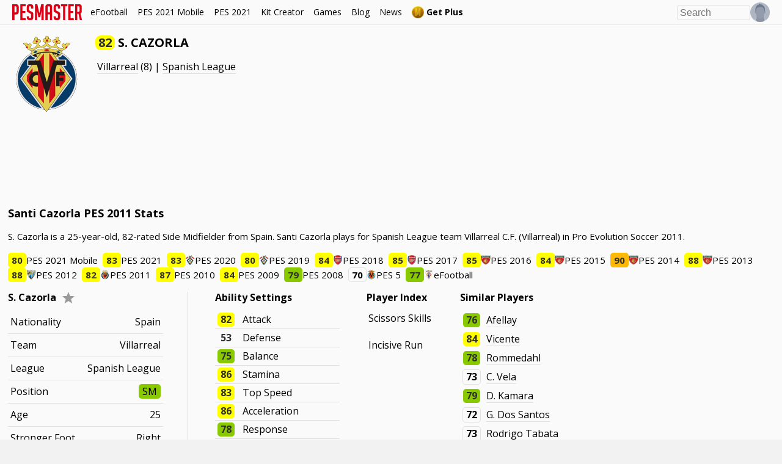

--- FILE ---
content_type: text/html; charset=UTF-8
request_url: https://www.pesmaster.com/s-cazorla/pes-2011/player/9375/
body_size: 37966
content:
<!DOCTYPE html>
<html dir="ltr" lang="en-US">

<head>
	<title>Santi Cazorla PES 2011 Stats</title>
	<meta http-equiv="Content-Type" content="text/html; charset=utf-8" />
	<meta name="viewport" content="width=device-width, initial-scale=1.0, minimum-scale=1.0, user-scalable=no, maximum-scale=1.0">

	<meta content='Santi Cazorla PES 2011 Stats - Pro Evolution Soccer 2011 stats for Villarreal C.F. (Villarreal) Side Midfielder S. Cazorla.' name='description' />

	<meta content='Santi Cazorla PES 2011 Stats' property='og:title' />
	<meta content='article' property='og:type' />
	<meta content='PES Master' property='og:site_name' />
	<meta content='https://www.pesmaster.com/s-cazorla/pes-2011/player/9375/' property='og:url' />
	<meta content='https://www.pesmaster.com/pes-2011/graphics/teamlogos/emblem_0267.png' property='og:image' />
	<meta content='Santi Cazorla PES 2011 Stats - Pro Evolution Soccer 2011 stats for Villarreal C.F. (Villarreal) Side Midfielder S. Cazorla.' property='og:description' />
	<meta content='https://www.facebook.com/pesmastersite' property='article:publisher' />

	<meta content='Santi Cazorla PES 2011 Stats' property='twitter:title' />
	<meta content='https://www.pesmaster.com/pes-2011/graphics/teamlogos/emblem_0267.png' property='twitter:image' />
	<meta content='summary' property='twitter:card' />
	<meta content='Santi Cazorla PES 2011 Stats - Pro Evolution Soccer 2011 stats for Villarreal C.F. (Villarreal) Side Midfielder S. Cazorla.' property='twitter:description' />
	<meta content='@pesmastersite' property='twitter:site' />
	<meta content='@pesmastersite' property='twitter:creator' />
	<meta content='pesmaster.com' property='twitter:domain' />

	<link rel="canonical" href="https://www.pesmaster.com/s-cazorla/pes-2011/player/9375/" />
	<link href='/favicon.png' rel='icon' type='image/x-icon' />

</head>

<style>
	:root {
  --bg-main: #fafafa;
  --bg-dark: #323256;
  --bg-subtle: #f3f3f3;
  --bg-detail-subtle: #cbcbd3;
  --accent-main: #323256;
  --accent-main-text: #ffffff;
  --accent-main-hover: #434884;
  --text: #000000;
}

[data-theme="dark"] {
  --bg-main: #28283c;
  --bg-subtle: #28283c;
  --bg-dark: #202031;
  --bg-detail-faint: red;
  --bg-detail-subtle: #3f3f58;
  --accent-main: #ffffff;
  --accent-main-text: #000000;
  --accent-main-hover: #f3f3f3;
  --text: #ffffff;
}

[v-cloak] {
  display: none !important;
}

@font-face {
  font-family: "DINPro-Medium";
  src: url("/css/webfonts/DINPro-Medium.eot?#iefix") format("embedded-opentype"), url("/css/webfonts/DINPro-Medium.otf") format("opentype"), url("/css/webfonts/DINPro-Medium.woff") format("woff"),
    url("/css/webfonts/DINPro-Medium.ttf") format("truetype"), url("/css/webfonts/DINPro-Medium.svg#DINPro-Medium") format("svg");
  font-weight: normal;
  font-style: normal;
  font-display: swap;
}
@font-face {
  font-family: "DINPro-Bold";
  src: url("/css/webfonts/DINPro-Bold.eot?#iefix") format("embedded-opentype"), url("/css/webfonts/DINPro-Bold.otf") format("opentype"), url("/css/webfonts/DINPro-Bold.woff") format("woff"),
    url("/css/webfonts/DINPro-Bold.ttf") format("truetype"), url("/css/webfonts/DINPro-Bold.svg#DINPro-Bold") format("svg");
  font-weight: normal;
  font-style: normal;
  font-display: swap;
}

@font-face {
  font-family: "eFootball-Stencil";
  src: url("/css/webfonts/eFootballStencil-Regular.woff") format("woff");
  font-weight: normal;
  font-style: normal;
  font-display: swap;
}
@font-face {
  font-family: "eFootball-Sans";
  src: url("/css/webfonts/eFootballSans-Regular.woff") format("woff");
  font-weight: normal;
  font-style: normal;
  font-display: swap;
}

* {
  -moz-box-sizing: border-box;
  box-sizing: border-box;
  line-height: 1.2;
}

.hover-effect:hover {
  opacity: 0.65;
}

body {
  color: #000000;
  color: var(--text);
}

.option-files-list {
  display: grid;
  grid-template-columns: repeat(auto-fill, minmax(300px, 1fr));
  gap: 20px;
  align-items: flex-start;
}

.option-file-index {
  display: flex;
  flex-direction: column;
  border-radius: 8px;
  padding: 20px;
  box-shadow: 0px 1.4px 3.6px rgba(0, 0, 0, 0.024), 0px 3.8px 10px rgba(0, 0, 0, 0.035), 0px 9px 24.1px rgba(0, 0, 0, 0.046), 0px 30px 80px rgba(0, 0, 0, 0.07);
}

.option-file-index h3 {
  margin: 0;
}

.option-file-index > *:not(:first-child),
.option-file-index > form > *:not(:first-child) {
  margin: 12px 0 0;
}

.option-file-index > form input,
.option-file-index > form textarea {
  width: 100%;
}

.option-file-index img {
  max-width: 100%;
}

a,
a:link,
a:visited,
a:hover {
  color: inherit;
}

.bg-dark a,
.bg-dark a:link,
.bg-dark a:visited,
.bg-dark a:hover {
  /* color: #FFF; */
}

input[type="text"],
input[type="url"],
input[type="number"],
textarea,
select {
  background-color: #f0f0f0;
  background: none;
  border: 1px solid #e0e0e0;
  padding: 2px 4px;
  border-radius: 4px;
  font-size: 16px;
}

input:focus-visible,
select:focus-visible {
  outline: none;
  border-color: #323256;
}

.bg-dark input[type="text"],
.bg-dark input[type="number"],
.bg-dark select {
  background-color: #323256;
  border-color: #434884;
  color: inherit;
}

.bg-dark input:focus-visible,
.bg-dark select:focus-visible {
  border-color: #ffffff;
}

.modal input[type="text"],
.modal input[type="number"],
.modal select {
  background-color: #f0f0f0;
  background: none;
  border: 1px solid #e0e0e0;
  padding: 2px 4px;
  border-radius: 4px;
  font-size: 16px;
}

.modal input:focus-visible,
.modal select:focus-visible {
  outline: none;
  border-color: #323256;
}

.button,
a.button {
  padding: 8px 14px;
  background-color: #323256;
  background-color: var(--accent-main);
  color: #ffffff;
  color: var(--accent-main-text);
  border: 1px solid transparent;
  cursor: pointer;
  text-decoration: none;
  display: inline-flex;
  align-items: center;
  justify-content: center;
  border-radius: 16px;
  font-size: 13px;
  font-weight: bold;
  white-space: nowrap;
  height: 30px;
  gap: 4px;
}

.bg-dark .button,
.bg-dark a.button {
  background-color: #ffffff;
  color: #323256;
}

.modal .button,
.modal a.button {
  background-color: #323256;
  background-color: var(--accent-main);
  color: #ffffff;
}

.button:focus-visible {
  outline: none;
  box-shadow: 0 0 0 2px #dc0014;
}

.button > svg {
  width: 16px;
  height: 16px;
}

.button.button-subtle,
a.button.button-subtle {
  background-color: transparent;
  color: #323256;
  color: var(--accent-main);
  border-color: #323256;
  border-color: var(--accent-main);
}

.bg-dark .button.button-subtle,
.bg-dark a.button.button-subtle {
  color: #ffffff;
  border-color: #ffffff;
}

.button.button-subtle:not([disabled]):hover,
a.button.button-subtle:not([disabled]):hover {
  background-color: #323256;
  background-color: var(--accent-main);
  color: #ffffff;
  color: var(--accent-main-text);
  border-color: transparent;
}

.bg-dark .button.button-subtle:not([disabled]):hover,
.bg-dark a.button.button-subtle:not([disabled]):hover {
  background-color: #ffffff;
  color: #323256;
  border-color: transparent;
}

.modal .button:not([disabled]):hover,
.modal a.button:not([disabled]):hover {
  background-color: #323256;
  background-color: var(--accent-main);
  color: #ffffff;
  color: var(--accent-main-text);
  border-color: transparent;
}

a.button[disabled],
.button[disabled] {
  opacity: 0.5;
  cursor: not-allowed;
}

a.button:not(.button-subtle):not([disabled]):hover,
.button:not(.button-subtle):not([disabled]):hover {
  opacity: 0.65;
}

.icon-button {
  background: none;
  border: none;
  padding: 6px;
  display: flex;
  opacity: 0.4;
  cursor: pointer;
}

.icon-button > svg {
  margin: 0;
  width: 20px;
  height: 20px;
}

.icon-button:hover {
  opacity: 1;
}

.account-settings {
  max-width: 400px;
  margin-bottom: 20px;
}

.player-grid {
  overflow: hidden;
  margin: -10px;
}

.player-grid > .player-card {
  float: left;
  margin: 10px;
}

.team-kits {
  display: flex;
  font-weight: bold;
}

.team-kits > div {
  display: flex;
  flex-direction: column;
  align-items: center;
}

.team-kits > div img {
  width: 180px;
  height: 180px;
}

.coach-container {
  background-color: #f2f2f5;
  padding: 16px 32px 16px 16px;
  display: inline-flex;
  align-items: center;
  border-radius: 10px;
  box-shadow: 0 2px 3px -2px rgba(0, 0, 0, 0.271);
  transition: background-color 100ms ease-in-out;
}

.coach-container img.coach_head {
  border-radius: 100%;
  border: 2px solid #d6d6d6;
  width: 64px;
  height: 64px;
  background-color: #fafafa;
  margin-right: 12px;
}

.main-coach-container .player-info-column .player-info {
  max-width: 500px;
}

.header-with-icon {
  display: flex;
  align-items: center;
}

.header-with-icon > *:first-child {
  margin-right: 5px;
}

.header-with-icon > img,
.header-with-icon > svg {
  width: 32px;
  height: 32px;
}

.membership-status {
  padding: 2px 5px;
  color: #fff;
  font-weight: bold;
}

.membership-status.active {
  background-color: #15e415;
}

.membership-status.inactive {
  background-color: #f32a2a;
}

.membership-date {
  padding: 2px 5px;
  font-weight: bold;
  border: 1px solid;
}

.language-select-container,
.sort-select-container {
  position: relative;
  cursor: pointer;
}

.sort-select-container {
  display: inline-flex;
  align-items: center;
  margin-bottom: 10px;
}

.sort-select-container > svg {
  width: 16px;
  height: 16px;
  fill: #000;
  margin-right: 5px;
}

.slidecontainer {
  max-width: 100%;
  width: 500px;
  margin-bottom: 10px;
}

.slidecontainer label {
  margin-bottom: 8px;
  margin-top: 15px;
}

.slidecontainer input.indicator {
  padding: 0;
  background: none;
  border: none;
  font-size: 100%;
  width: 50px;
}

.slidecontainer input.indicator:focus,
input.indicator:hover {
  background-color: #fff;
}

.slide-indicator {
  font-weight: bold;
}

.slider {
  -webkit-appearance: none;
  background: transparent;
  width: 100%;
  outline: none;
  opacity: 0.7;
  -webkit-transition: 0.2s;
  transition: opacity 0.2s;
  margin: 5px 0;
}

/* Mouse-over effects */
.slider:hover {
  opacity: 1; /* Fully shown on mouse-over */
}

/* track */
.slider::-webkit-slider-runnable-track {
  width: 100%;
  height: 15px;
  cursor: pointer;
  background: #d3d6df;
  border-radius: 5px;
  border: none;
}

.slider::-moz-range-track {
  width: 100%;
  height: 15px;
  cursor: pointer;
  background: #d3d6df;
  border-radius: 5px;
  border: none;
}

/* thumb */
.slider::-webkit-slider-thumb {
  -webkit-appearance: none;
  appearance: none;
  width: 25px;
  height: 25px;
  border-radius: 50%;
  background: #9198ae;
  cursor: pointer;
  margin-top: -5px;
}

.slider::-moz-range-thumb {
  width: 25px;
  height: 25px;
  border-radius: 50%;
  background: #9198ae;
  cursor: pointer;
}

/* Customize the label (the container) */
.checkmark-container {
  display: flex;
  flex-direction: row-reverse;
  justify-content: flex-end;
  position: relative;
  cursor: pointer;
  -webkit-user-select: none;
  -moz-user-select: none;
  -ms-user-select: none;
  user-select: none;
  margin: 5px 0;
  align-items: center;
}

/* checkmark color container */
.checkmark-container.color-checkmark-container {
  cursor: initial;
  flex-direction: row;
  justify-content: flex-start;
}

/* Hide the browser's default checkbox */
.checkmark-container input {
  position: absolute;
  opacity: 0;
  cursor: pointer;
  height: 0;
  width: 0;
}

/* Create a custom checkbox */
.checkmark {
  position: relative;
  margin-right: 5px;
  height: 20px;
  width: 20px;
  background-color: #d3d6df;
  background-color: rgba(18, 24, 45, 0.78);
  border-radius: 8px;
  width: 32px;
  height: 16px;
}

/* On mouse-over, add a grey background color */
.checkmark-container:hover input ~ .checkmark {
  background-color: rgb(18, 24, 45);
}

/* When the checkbox is checked, add a blue background */
.checkmark-container input:checked ~ .checkmark {
  /* background-color: #b2b7c6; */
}

/* Create the checkmark/indicator (hidden when not checked) */
.checkmark:after {
  content: "";
  position: absolute;
  display: block;
}

/* Show the checkmark when checked */
.checkmark-container input:checked ~ .checkmark:after {
  opacity: 1;
  display: block;
  right: 0;
  left: auto;
}

/* Style the checkmark/indicator */
.checkmark-container .checkmark:after {
  /* left: 6px;
  top: 2px;
  width: 5px;
  height: 10px;
  border: solid white;
  border-width: 0 3px 3px 0;
  -webkit-transform: rotate(45deg);
  -ms-transform: rotate(45deg);
  transform: rotate(45deg); */
  border: none;
  background: #ffffff;
  opacity: 0.6;
  width: 16px;
  height: 16px;
  border-radius: 100%;
  left: 0;
  top: 0;
}

.stats-container .sort-select-container {
  margin-bottom: 0;
}

.stats-container .sort-select-container > svg {
  width: 16px;
  height: 16px;
  fill: rgba(0, 0, 0, 0.5);
  margin-left: 5px;
}

#language-select,
#sort-select {
  cursor: pointer;
  opacity: 0;
  position: absolute;
  left: 0;
  right: 0;
  width: 100%;
}

.stats-block > h4 {
  white-space: nowrap;
  overflow: hidden;
  text-overflow: ellipsis;
}

.g_id_signin {
  margin-top: 16px;
}

/* basic mobile switch */
@media (min-width: 1024px) {
  .mobile-yes {
    display: none !important;
  }
}
@media (max-width: 1023px) {
  .mobile-no {
    display: none !important;
  }
}

.flex-expand > * {
  flex: 1;
}

.flex-wrap {
  flex-wrap: wrap;
}

.stats-block-container {
  margin-left: -20px;
  margin-right: -20px;
}

.stats-block {
  width: 33.33%;
  margin-bottom: 30px;
  padding-left: 20px;
  padding-right: 20px;
  box-sizing: border-box;
}

.stats-block.w-50 {
  width: 50%;
}

.filters-container-submit {
  margin-top: 20px;
}

.filters-container .settings-item {
  margin: 10px 0;
}

.tactics_bar {
  width: 140px;
  height: 8px;
  background: repeating-linear-gradient(to right, #ddd, #ddd 4%, transparent 4%, transparent 5%), repeating-linear-gradient(to right, #00a88b, #00a88b 8%, transparent 8%, transparent 10%);

  background-size: 200%, 100%;
  background-position: -100%;
  background-repeat: repeat-y;
}

.tactic {
  font-weight: bold;
}

.stat-bar {
  position: relative;
  height: 8px;
  border-radius: 5px;
  background: #e6e6e6;
  /* margin-right: 30px; */
  margin-bottom: 15px;
}

.stat-bar > div {
  height: 100%;
  border: 0;
  left: 0;
  top: 0;
  border-radius: 5px;
}

.stats-block h4 .stat {
  padding: 1px 3px;
  margin-right: 10px;
}

.main-stats-cards-container {
  align-items: flex-start;
}

h3,
h4 {
  margin: 15px 0;
}

h3:first-child,
h4:first-child {
  margin-top: 0;
}

.cards-container {
  margin-left: -20px;
  margin-right: -20px;
}

.cards-container > .player-main-column {
  margin-left: 20px;
  margin-right: 20px;
  width: auto;
}

.swiper-container {
  /* margin-left: -20px; */
  /* margin-right: -20px; */
  overflow-x: auto;
  display: flex;
  padding-bottom: 5px;
}

.swiper-container-outer {
  padding-bottom: 20px;
}

.swiper-container:not(.slim) > * {
  padding-left: 20px;
  padding-right: 20px;
}

.custom-scroll-container::-webkit-scrollbar {
  height: 12px;
  width: 12px;
  background: none;
}

.custom-scroll-container::-webkit-scrollbar-track {
  border-radius: 8px;
  background-color: #efefef;
  border: 1px solid #e0e0e0;
}

.custom-scroll-container::-webkit-scrollbar-thumb {
  border-radius: 8px;
  background-color: #d0d0d0;
}

.custom-scroll-container::-webkit-scrollbar-thumb:hover {
  background-color: #c0c0c0;
}

.swiper-container::-webkit-scrollbar {
  height: 12px;
  width: 12px;
  background: none;
}

.swiper-container::-webkit-scrollbar-track {
  border-radius: 8px;
  background-color: #efefef;
  border: 1px solid #e0e0e0;
}

.swiper-container::-webkit-scrollbar-thumb {
  border-radius: 8px;
  background-color: #d0d0d0;
}

.swiper-container::-webkit-scrollbar-thumb:hover {
  background-color: #c0c0c0;
}

.bg-dark .swiper-container::-webkit-scrollbar-track {
  background-color: #404067;
  border: 1px solid #494971;
}

.bg-dark .swiper-container::-webkit-scrollbar-thumb {
  background-color: #575782;
}

.bg-dark .swiper-container::-webkit-scrollbar-thumb:hover {
  background-color: #5e5e82;
}

.player-card-container .player-card {
  /* display: inline-block; */
  margin: 10px;
}

.player-card-container .player-card:hover,
.player-card.clickable:hover {
  transform: translateY(-2px);
}

.player-card-container .player-card:first-child,
.player-card-container a:first-child > .player-card {
  /* margin-left: 20px; */
}

.player-card-container a:first-child > .player-card {
  /* margin-left: 20px; */
}

.player-card-container a:last-child > .player-card {
  /* margin-right: 20px; */
}

.player-card-container .player-card:last-child,
.player-card-container a:last-child > .player-card {
  /* margin-right: 20px; */
}

.player-card-container {
  padding-left: 10px;
  padding-right: 10px;
  /* margin-left: -10px; */
  /* white-space: nowrap; */
  display: flex;
}

.player-card {
  width: 182px;
  height: 256px;
  flex-shrink: 0;
  flex-grow: 0;
  position: relative;
  overflow: hidden;
  user-select: none;
  margin: 0;
  padding: 0;
  background-size: cover;
}

.player-card-shadow {
  box-shadow: 0 0 32px rgb(0 0 0 / 5%), 0 0 16px rgb(0 0 0 / 10%), 0 0 8px 0px rgb(0 0 0 / 20%), 0 0 2px 0px rgb(0 0 0 / 40%);
}

.player-info-column .player-card {
  margin: 0 auto 20px;
}

.player-card-name {
  position: absolute;
  bottom: 0;
  width: 100%;
  text-overflow: ellipsis;
  overflow: hidden;
  height: 28px;
  font-size: 21px;
  text-align: center;
  background: rgba(0, 0, 0, 0.7);
  z-index: 6;
  font-family: "DINPro-Medium", "Open Sans", sans-serif;
  color: #fff;
  text-transform: uppercase;
  line-height: 28px;
  white-space: nowrap;
}

.player-card-name.no-background {
  background: none;
}

.player-card-ovr {
  position: absolute;
  text-align: center;
  font-size: 36px;
  font-family: "DINPro-Bold", "Open Sans", sans-serif;
  font-weight: bold;
  color: #fff;
  width: 66px;
  top: 30px;
  left: 0;
  z-index: 4;
}

span.player-card-ovr-hint {
  font-size: 22px;
  vertical-align: top;
}

.player-card-position {
  position: absolute;
  text-align: center;
  font-size: 25px;
  font-family: "DINPro-Bold", "Open Sans", sans-serif;
  font-weight: bold;
  color: #fff;
  width: 66px;
  top: 2px;
  left: 0;
  z-index: 4;
}

.player-card-teamlogo {
  position: absolute;
  width: 34px;
  left: 16px;
  top: 79px;
  z-index: 4;
}

.player-card-teamlogo.default {
  top: 121px;
}

.player-card-image-featured {
  width: 256px;
  height: 256px;
  position: absolute;
  top: 0;
  left: 0;
  z-index: 3;
}

.player-card-image {
  width: 128px;
  height: 128px;
  position: absolute;
  top: 0;
  right: 0;
  z-index: 3;
}

.player-card-image-featured.editable {
  max-width: 256px;
  max-height: 256px;
  width: auto;
  height: auto;
}

.player-card-image.editable {
  max-width: 128px;
  max-height: 128px;
  width: auto;
  height: auto;
}

.player-card-ball {
  position: absolute;
  width: 44px;
  height: 44px;
  top: 71px;
  left: 12px;
  z-index: 3;
}

.player-card-overlay {
  background-image: url(/pes-2021/graphics/cards/overlay.png);
  position: absolute;
  left: 0;
  top: 0;
  width: 100%;
  height: 100%;
  opacity: 0.6;
  z-index: 5;
}

.stats-col-1,
.stats-col-2 {
  font-family: "DINPro-Bold", "Open Sans", sans-serif !important;
  font-size: 21px;
  color: #fff;
  position: absolute;
  top: 138px;
  z-index: 5;
  font-weight: bold;
}

.player-card-stats-name {
  font-family: "DINPro-Medium", "Open Sans", sans-serif !important;
  font-weight: normal;
}

.stats-col-1 {
  left: 10px;
}

.stats-col-2 {
  left: 94px;
}

.stats-col-bg {
  position: absolute;
  background: rgba(0, 0, 0, 0.3);
  left: 0;
  top: 128px;
  height: 100px;
  width: 100%;
  z-index: 4;
}

.player-card-large .stats-col-bg {
  background: rgba(0, 0, 0, 0.55);
}

.player-card-clicktrap {
  position: absolute;
  top: 0;
  left: 0;
  width: 100%;
  height: 100%;
  z-index: 10;
  /* cursor: pointer; */
}

button.player-card-download-button {
  position: absolute;
  right: 0;
  z-index: 10;
  display: none;
  background: none;
  border: none;
  padding: 5px;
  margin: 0;
  background-color: rgba(0, 0, 0, 0.5);
  transition: background-color 100ms ease-in-out;
}

.player-card:hover button.player-card-download-button {
  display: initial;
}

button.player-card-download-button:hover {
  background-color: rgba(0, 0, 0);
}

button.player-card-download-button svg {
  fill: #fff;
  margin: 0;
  width: 16px;
  height: 16px;
}

.touch button.player-card-download-button {
  display: initial;
}

.player-card abbr {
  text-decoration: none;
}

.player-card-frame,
.player-card-frame-fg {
  position: absolute;
  left: 0;
  top: 0;
  width: 100%;
  height: 100%;
  background-size: 100%;
}

.player-card-frame-fg {
  z-index: 5;
}

.player-card.efootball-2022 .player-card-name {
  font-family: "eFootball-Sans", "Open Sans", sans-serif;
  background: none;
  bottom: initial;
  top: 133px;
  font-size: 21px;
  text-overflow: clip;
  text-transform: none;
}

.player-card.efootball-2022 .player-card-ovr {
  font-family: "eFootball-Stencil", "Open Sans", sans-serif;
  font-size: 35px;
  font-weight: normal;
  top: 0px;
  left: 0;
  width: 66px;
}

.player-card.efootball-2022 .player-card-position {
  font-family: "eFootball-Sans", "Open Sans", sans-serif;
  top: 35px;
  left: 0px;
  font-size: 20px;
  width: 66px;
}

.player-card.efootball-2022 .player-card-image {
  width: 105px;
  height: 105px;
  position: absolute;
  top: 9px;
  right: 9px;
  z-index: 3;
}

.player-card.efootball-2022 img.player-card-teamlogo {
  left: 13px;
  top: 66px;
  width: 38px;
  height: 38px;
}

.player-card-stars {
  display: flex;
  justify-content: center;
  top: 123px;
  color: #909090;
  gap: 2px;
  position: absolute;
  width: 100%;
}

.player-card-stars > svg {
  width: 12px;
  height: 12px;
}

.player-card-stars svg.filled {
  color: #feff05;
}

.player-card-details {
  font-family: "eFootball-Sans", "Open Sans", sans-serif;
  display: flex;
  color: #ffffff;
  font-size: 11px;
  gap: 6px;
  width: 100%;
  position: absolute;
  justify-content: center;
  top: 161px;
}

.player-card-level__container {
  font-family: "eFootball-Sans", "Open Sans", sans-serif;
  display: flex;
  flex-direction: column;
  color: #ffffff;
  gap: 1px;
  width: 100%;
  position: absolute;
  justify-content: center;
  align-items: center;
  top: 178px;
}

span.player-card-level__label {
  color: #c0c0c0;
  font-size: 14px;
  line-height: 1;
}

span.player-card-level__indicator {
  font-size: 18px;
}

.player-card-country {
  width: 30px;
  height: 30px;
  position: absolute;
  top: 183px;
  left: 133px;
}

.player-card-gamelogo {
  width: 30px;
  height: 30px;
  position: absolute;
  top: 219px;
  left: 133px;
}

.player-card-condition {
  position: absolute;
  left: 80px;
  bottom: 8px;
  width: 22px;
  height: 22px;
}

.player-card-league {
  width: 32px;
  height: 32px;
  position: absolute;
  top: 185px;
  left: 20px;
}

.player-card-feet {
  color: #464646;
  position: absolute;
  top: 224px;
  left: 20px;
  display: flex;
  gap: 2px;
}

.player-card-feet > svg.active {
  color: #fff;
}

.player-card-feet > svg {
  width: 12px;
  height: 21px;
}

#disqus_thread {
  width: 1000px;
  max-width: 100%;
}

/* position block */
.player-positions-new {
  display: flex;
  flex-flow: column;
  margin-top: 20px;
  margin-bottom: 20px;
}

.player-positions-row {
  display: flex;
  justify-content: center;
  margin-top: 5px;
  margin-bottom: 5px;
  align-items: center;
}

.player-positions-item {
  display: flex;
  flex-flow: column;
  overflow: hidden;
  margin-left: 10px;
  margin-right: 10px;
  border-radius: 5px;
  width: 50px;
}

.player-positions-item.main {
  border: 2px solid #000;
}

.player-positions-item span.pos {
  margin: 0;
  border-top-left-radius: 5px;
  border-top-right-radius: 5px;
  border-bottom-left-radius: 0;
  border-bottom-right-radius: 0;
  border-bottom: 2px solid rgba(0, 0, 0, 0.125);
  font-weight: bold;
  text-align: center;
}

.player-positions-item .stat {
  border: 0;
  border-radius: 0;
}

.player-positions-row .stat_tier_3,
.player-positions-row .stat_tier_2_5 {
  background: rgba(250, 250, 250, 0.2);
}

.player-positions-row .stat_tier_2,
.player-positions-row .stat_tier_1_5 {
  background: rgba(250, 250, 250, 0.36);
}

.player-positions-row .stat_tier_1,
.player-positions-row .stat_tier_0_5 {
  background: rgba(250, 250, 250, 0.52);
}

.player-positions-row .stat_tier_0 {
  background: rgba(250, 250, 250, 0.7);
}

h1 {
  font-size: 20px;
}

h1:first-child {
  margin-top: 0;
}

.games-container {
  display: flex;
  padding-bottom: 10px;
}

.games-container > .game {
  margin-left: 10px;
  margin-right: 10px;
}

.games-container > .game:first-child {
  margin-left: 0;
}

.games-container img {
  height: 250px;
}

.gumroad-container {
  overflow: hidden;
}

.gumroad-container-compact {
  max-width: 500px;
}

.gumroad-container > * {
  float: left;
}

.button-plus {
  padding: 5px 8px;
  /* background-color: #dcdee7; */
  color: #000;
  border: 2px solid #ba8710;
  cursor: pointer;
  text-decoration: none;
  font-weight: bold;
  display: inline-block;
  transition: all 100ms ease-in-out;
  -webkit-transition: all 100ms ease-in-out;
  -moz-transition: all 100ms ease-in-out;
  -o-transition: all 100ms ease-in-out;
  border-radius: 5px;
  font-size: 16px;
}

.button-plus:hover {
  background-color: #ba8710;
  border-color: transparent;
  color: #000;
}

.button-plus img {
  width: 20px;
  height: 20px;
  margin: 0;
}

.button-plus > * {
  vertical-align: middle;
}

.max-100 {
  max-width: 100%;
}

.flex-grid {
  display: flex;
}

.flex-grid-header {
  font-size: 18px;
  margin-bottom: 15px;
  max-width: 500px;
}

.flex-grid-centered {
  text-align: center;
}

.flex-grid > div {
  flex: 1;
  border-right: 1px solid lightgrey;
}

.flex-grid > div:last-child {
  border-right: none;
}

/* main */
body {
  font-size: 16px;
  font-family: "Open Sans", sans-serif;
  /* color: #303030; */
  margin: 40px 0 0 0;
  padding: 0;
  line-height: 1.2;
  background: #f2f2f3;
}

.main-wrapper {
  background: #fafafa;
  background: var(--bg-main);
}

.native-ad {
  text-align: center;
  margin: 20px 0;
}

h2 {
  font-size: 18px;
  margin: 16px 0;
}

h3 {
  font-size: 16px;
  margin: 12px 0;
}

h2:first-child,
.anchor + h2 {
  margin-top: 0;
}

p {
  max-width: 1200px;
  line-height: 1.5;
}

p:last-child {
  margin-bottom: 0;
}

p.note {
  background-color: #ffffcc;
  border-left: 8px solid #ffeb3b;
  padding: 8px 12px;
  max-width: 100%;
}

p.note-positive {
  background-color: #dbffdb;
  border-left: 8px solid #0aff0a;
  padding: 8px 12px;
  max-width: 100%;
}

p.warning {
  background-color: #ffdbdb;
  border-left: 8px solid #ff0a0a;
  padding: 8px 12px;
  max-width: 100%;
}

.main-header {
  margin-top: 0;
}

.team-table .namelink,
.squad-table .namelink {
  vertical-align: middle;
}

#ajax-loader {
  padding: 15px;
}

/* important leagues */

.important-leagues {
  display: flex;
  gap: 12px;
}

.important-leagues .top-logo {
  float: none;
  display: inline-block;
  vertical-align: middle;
}

.important-leagues img {
  width: 80px;
  height: 80px;
}

/* login / register forms */

.main-page form {
  overflow: hidden;
  line-height: 1.5;
}

.login-container {
  background: white;
  margin: 0 auto;
  padding: 30px;
  width: 512px;
  overflow: hidden;
}

input.login-input {
  width: 100%;
  margin: 5px 0 15px;
  padding: 5px;
  border: 1px solid #ddd;
}

.card-edit-button {
  display: flex;
  align-items: center;
  text-decoration: none;
  font-size: 14px;
  color: #e0e0e0 !important;
  margin-top: 12px;
}

.card-edit-button:hover {
  color: #ffffff !important;
}

.card-edit-button > svg {
  width: 16px;
  height: 16px;
}

.card-edit-button > span {
  margin-left: 8px;
}

.button.outline-button {
  background-color: transparent;
  border: 2px solid #9da3b9;
  color: inherit;
}

.bg-dark .outline-button:hover {
  border-color: #ffffff;
  background-color: initial;
}

.button img {
  width: 20px;
  height: 20px;
  margin: 0 5px 0 0;
}

button svg,
button img {
  width: 12px;
  height: 12px;
  margin-right: 5px;
}

.button.right {
  float: right;
}

.button.left {
  float: left;
}

.button.bold {
  background: #dc0014;
  color: #fafafa;
  border-radius: 0;
}

.button.bold:hover {
  background: #303030;
}

.button.disabled {
  cursor: default;
}

.button.active {
  background-color: #bbbfd2;
}

.button.active:hover {
  background-color: #aaaec2;
}

p.info-message {
  background: rgba(0, 0, 0, 0.13);
  padding: 10px;
  margin: 0 0 20px;
}

p.error-message {
  background: rgba(255, 0, 0, 0.33);
  padding: 10px;
  margin: 0 0 20px;
}

p.success-message {
  background: rgba(0, 255, 0, 0.33);
  padding: 10px;
  margin: 0 0 20px;
}

/* login hint */

.header {
  overflow: visible;
}

.header-right {
  display: flex;
  align-items: center;
  gap: 12px;
}

.search-icon {
  /* margin-top: 7px; */
  height: 40px;
  cursor: pointer;
}

.search-icon > div {
  background-image: url(http://i.imgur.com/l2AJXcD.png);
  background-size: 256px 256px;
  width: 21px;
  height: 22px;
  background-position: 0 -145px;
  margin: 9px;
}

.login-hint {
  height: 40px;
  cursor: pointer;
  position: relative;
}

.login-hint img {
  width: 32px;
  height: 32px;
  margin-top: 4px;
}

/* .login-dropdown {
    margin: 0;
    padding: 0;
    background: #FAFAFA;
    list-style: none;
    position: absolute !important;
    right: 0;
    display: none;
    -webkit-box-shadow: 0px 0px 3px 1px rgba(0,0,0,0.3);
    -moz-box-shadow: 0px 0px 3px 1px rgba(0,0,0,0.3);
    box-shadow: 0px 0px 3px 1px rgba(0,0,0,0.3);
} */

.login-hint:hover .login-dropdown {
  display: block;
}

.login-dropdown-section {
  list-style: none;
  margin: 0;
  padding: 10px 0;
  border-bottom: 1px solid #ddd;
}

.login-hint .login-dropdown-section:last-child {
  border-bottom: none;
}

.login-hint ul a {
  text-decoration: none;
  padding: 10px 20px;
  display: block;
}

.login-hint ul a:hover {
  background: #f1f1f1;
}

/* Account tabs */
ul.tab-header {
  list-style: none;
  padding: 0;
  overflow-y: hidden;
  overflow-x: auto;
  white-space: nowrap;
  margin: 0 0 20px;
  font-size: 0;
}

ul.tab-header:first-child {
  margin-top: 10px;
}

ul.tab-header > li {
  float: none;
  display: inline-block;
}

.tab-header > li > a {
  text-decoration: none;
  padding: 10px 20px;
  display: block;
  transition: background 70ms ease-out;
  -webkit-transition: background 70ms ease-out;
  -moz-transition: background 70ms ease-out;
  -o-transition: background 70ms ease-out;
  border-bottom: 2px solid transparent;
  font-size: 16px;
}

.tab-header > li > a:hover {
  background: #f7f7f7;
}

.tab-header > li.active > a {
  background: #f7f7f7;
  border-bottom: 2px solid #dc0014;
  box-sizing: border-box;
}

table.basic-table {
  border-collapse: collapse;
  border-color: #e0e0e0;
  border: none;
}

.basic-table td {
  padding: 10px;
  border-right: 1px solid #e0e0e0;
  border-bottom: 1px solid #e0e0e0;
  transition: background 70ms ease-out;
  -webkit-transition: background 70ms ease-out;
  -moz-transition: background 70ms ease-out;
  -o-transition: background 70ms ease-out;
  /*white-space: nowrap;*/
}

.basic-table tr:first-child {
  font-weight: bold;
}

.basic-table td:hover {
  background: #f5f5f5;
}

.basic-table td:last-child {
  border-right: none;
}

.basic-table tr:last-child td {
  border-bottom: none;
}

/* kits */

.kit-container {
  overflow: hidden;
}

.kit-container > div {
  float: left;
  margin: 0 15px 15px 0;
  position: relative;
  width: calc((100% - 15px * 4) / 5);
  font-size: 0;
}

.kit-container > div:nth-child(5n) {
  margin-right: 0;
}

.kit-container img {
  width: 100%;
}

.kit-container span.name {
  font-size: 16px;
  font-weight: bold;
  width: 100%;
  background: rgba(0, 0, 0, 0.57);
  position: absolute;
  bottom: 0;
  color: white;
  padding: 5px;
  text-align: center;
}

.kit-container .delete-warning {
  font-size: 16px;
  position: absolute;
  background: hsla(0, 0%, 0%, 0.4);
  color: #fff;
  width: 100%;
  bottom: 0;
  left: 0;
  padding: 3px 10px;
  border-left: 6px solid hsl(0, 92%, 45%);
}

.anchor {
  padding-top: 0;
  top: -50px;
  visibility: hidden;
  display: block;
  position: relative;
}

.video-container-outer {
  max-width: 800px;
}

.video-container {
  position: relative;
  padding-bottom: 56.25%;
  padding-top: 30px;
  height: 0;
  overflow: hidden;
}
.video-container iframe,
.video-container object,
.video-container embed {
  position: absolute;
  top: 0;
  left: 0;
  width: 100%;
  height: 100%;
}

.lightbox {
  /** Default lightbox to hidden */
  display: none;

  /** Position and style */
  cursor: pointer;
  position: fixed;
  z-index: 999;
  width: 100%;
  height: 100%;
  text-align: center;
  top: 0;
  left: 0;
  background: rgba(0, 0, 0, 0.8);
}

.lightbox img {
  max-width: 90%;
  max-height: 90%;
  position: absolute;
  top: 0;
  bottom: 0;
  left: 0;
  right: 0;
  margin: auto;
}

.lightboxable {
  cursor: pointer;
}

/* versions list */

.versions-list {
  /* overflow-x: auto; */
  /* overflow-y: hidden; */
  /* white-space: nowrap; */
  /* margin: -5px; */
  padding: 0;
  display: flex;
  flex-wrap: wrap;
  gap: 16px;
}

.versions-list a {
  text-decoration: none;
  /* display: flex; */
}

.versions-list-el {
  /* margin: 5px; */
  border-radius: 5px;
  display: flex;
  align-items: center;
  gap: 6px;
  padding-right: 8px;
  font-size: 15px;
  height: 24px;
}

.versions-list-el.versions-list-el-button {
  padding-left: 8px;
}

.versions-list-el .club-flag {
  width: 16px;
  height: 16px;
}

.versions-list-el .club-flag:first-child {
  margin-left: 8px;
}

.bg-dark li.versions-list-el {
  background: #49496e;
}

li.versions-list-el:hover {
  background: #f0f0f0;
}

.bg-dark li.versions-list-el:hover {
  background: #ffffff;
  color: #000000;
}

img.versions-list-flag.league {
  background: #303030;
  padding: 2px;
  border-radius: 3px;
}

.player-condition {
  background-color: #202020;
  border: 2px solid rgba(0, 0, 0, 0.125);
  font-weight: bold;
  text-align: center;
  padding: 2px 5px;
  border-radius: 5px;
  display: inline-block;
}

.player-condition-A {
  color: #02fec5;
}
.player-condition-B {
  color: #a8fe02;
}
.player-condition-C {
  color: #edc216;
}
.player-condition-D {
  color: #fbb206;
}
.player-condition-E {
  color: #fd3730;
}

.stat {
  color: #303030;
}

.stat.white {
  color: inherit;
}

span.change {
  font-weight: bold;
}

.change.plus {
  color: red;
}

.change.plus:before {
  content: "+";
}

.change.minus {
  color: blue;
}

.change.minus:before {
  content: "-";
}

ul.footer-social-list {
  list-style: none;
  margin: 0 0 20px;
  padding: 0;
  overflow: hidden;
}

ul.footer-social-list:last-child {
  /* margin-bottom: 0; */
}

ul.footer-social-list > li {
  display: flex;
  align-items: center;
  float: left;
  margin-bottom: 5px;
  padding-right: 20px;
  margin-right: 20px;
}

ul.footer-social-list > li {
  display: flex;
  align-items: center;
  float: left;
}

svg.footer-social-list-img {
  width: 18px;
  height: 18px;
  /* fill: #fff; */
  margin-right: 5px;
}

ul.footer-social-list > li:not(:last-child) {
  border-right: 1px solid #6f7690;
}

span.footer-copyright {
  font-size: 14px;
  color: #8a9199;
}

/* quicklinks */
.quicklinks {
  overflow: hidden;
  margin: 10px 0;
  padding: 0;
}

.quicklinks > li {
  float: left;
  white-space: nowrap;
  margin: 0 5px 7px 0;
  padding-right: 5px;
  border-right: 1px solid #7c7c7c;
  list-style: none;
}

.comparison-remove {
  color: #e0e0e0;
  font-weight: normal;
  font-size: 0.7em;
  cursor: pointer;
}

.main-container {
  background: #fafafa;
  background: var(--bg-main);
}

.top-data td {
  line-height: 1.5;
}

span.shortlist-remove:hover {
  color: #dc0014;
}

span.shortlist-remove {
  font-weight: bold;
  cursor: pointer;
  padding: 4px;
  display: block;
}

.header-left {
  display: flex;
  align-items: center;
}

.header-left td {
  padding: 0;
}

.news-container {
  display: flex;
  flex-wrap: wrap;
  margin-left: -10px;
  margin-right: -10px;
  overflow-x: auto;
}

h2.news-subheader {
  clear: both;
  width: 100%;
  padding-left: 10px;
  padding-right: 10px;
  margin-bottom: 20px;
}

h2.news-subheader:first-child {
  margin-top: 0;
}

.news-block {
  /* position: relative; */
  width: 33.33333%;
  padding-left: 10px;
  padding-right: 10px;
  margin-bottom: 20px;
}

.news-link {
  display: block;
  position: relative;
  text-decoration: none;
}

.news-link:nth-child(3n + 1) .news-block {
  /* clear: both; */
}

.news-link:last-child > .news-block {
  /* margin: 0 0 1% 0; */
}

/* .news-block-img-container {
  border-radius: 10px;
  overflow: hidden;
} */

.news-block-dummy {
  position: absolute;
  top: 0;
  left: 0;
  width: 100%;
  height: 100%;
  background: #fff;
  opacity: 0;
  z-index: 2;
  transition: all 0.2s;
  -webkit-transition: all 0.2s;
  -moz-transition: all 0.2s;
  -o-transition: all 0.2s;
}

.news-link:hover .news-block-dummy {
  opacity: 0.25;
}

.news-block:hover .news-block-img {
  /* opacity: 0.8; */
}

.news-block-header {
  font-size: 16px;
  margin-top: 12px;
  bottom: 0;
  z-index: 1;
  font-weight: bold;
}

.news-block-meta {
  margin-top: 8px;
  opacity: 0.8;
  font-size: 15px;
}

.news-block-img {
  width: 100%;
  aspect-ratio: 16/9;
  object-fit: cover;
  border-radius: 12px;
  overflow: hidden;
}

.news-container.align-top .news-block-img {
  background-position: top;
}

.news-container.compact a.news-link {
  overflow: hidden;
}

.news-container.compact .news-block-img {
  width: 148px;
  height: 148px;
}

.news-container.compact .news-block-img-container {
  float: left;
  margin-right: 10px;
}

.news-container.compact .news-block-header {
  font-size: 16px;
  padding-top: 0;
}

.news-container.compact .news-block-meta {
  font-size: 12px;
}

.sortable thead {
  cursor: pointer;
}

.slider-container {
  float: left;
  width: 195px;
  margin: 0 10px;
  padding: 8px 10px 8px 0;
}

.text-container {
  float: left;
  max-width: 100%;
  margin: 0 10px;
  padding: 8px 10px 8px 0;
}

.text-container,
.slider-container {
  /* max-width: 40%; */
  /* height: 60px; */
  box-sizing: border-box;
  -moz-box-sizing: border-box;
  -ms-box-sizing: border-box;
}

select.search-value,
input.search-value {
  max-width: 100%;
}

label {
  display: block;
}

.search-pos,
.search-playing-style {
  cursor: pointer;
}

.area-header-container {
  display: flex;
  align-items: center;
  /* overflow: hidden; */
}

.search-area-container {
  background-color: #f0f0f0;
  display: flex;
  gap: 8px;
  flex-wrap: wrap;
  padding: 16px;
}

.search-area-container:not(.open) {
  display: none;
}

.search-playing-style {
  font-weight: bold;
  color: #aaa;
  width: 180px;
  float: left;
}

.search-playing-style.pes-2015 {
  width: 210px;
}

.search-playing-style-active {
  color: #000;
}

.search-label {
  white-space: nowrap;
}

.search-label-active {
  font-weight: bold;
}

.search-value {
  margin-top: 8px;
}

/* search options */
ul#search-options {
  padding: 8px;
  display: flex;
  flex-wrap: wrap;
  gap: 8px;
  margin: 0;
  font-size: 15px;
  align-items: center;
}

ul#search-options > h3 {
  margin: 0;
  padding: 0;
  font-size: 14px;
}

#search-options li {
  display: flex;
  padding: 4px 8px;
  border-radius: 16px;
  cursor: pointer;
  gap: 8px;
  background-color: #f0f0f0;
  color: #000000;
  align-items: center;
  border: 1px solid #e0e0e0;
  font-size: 13px;
}

#search-options li:hover {
  background-color: #e0e0e0;
}

#search-options li.subtle {
  background: #323256;
  color: #ffffff;
  border-color: transparent;
}

#search-options li.subtle:hover {
  background-color: #434884;
}

#search-options li svg {
  width: 16px;
  height: 16px;
}

span.red-x {
  font-weight: bold;
  background: #ffffff;
  color: #000000;
  border-radius: 50%;
  width: 18px;
  height: 18px;
  display: inline-block;
  padding: 4px;
  font-size: 10px;
  line-height: 10px;
  text-align: center;
}

/* header */
.header-container {
  width: 100%;
  background-color: #fafafa;
  border-bottom: 1px solid #eaeaea;
  /* box-shadow: 0 2px 4px -2px rgba(17, 17, 17, 0.15); */
  position: fixed;
  top: 0;
  z-index: 500;
}

.header {
  height: 40px;
  width: auto;
  max-width: 1400px;
  margin: 0 auto;
  overflow: visible;
  position: relative;
  display: flex;
  justify-content: space-between;
}

.header.fw {
  max-width: initial;
  margin-left: 20px;
  margin-right: 20px;
}

.header-note {
  background-color: rgb(220, 222, 231);
}

.header-note.warning {
  background-color: #f11e1e;
  color: #ffffff;
}

.header-note > .header {
  height: auto;
  display: flex;
  justify-content: space-between;
  align-items: center;
}

.header-note.important {
  background: rgb(212 20 38);
  color: #ffffff;
  padding: 12px 0;
}

.header-note-button {
  fill: #8d909e;
  padding: 5px;
  background: 0;
  border: 0;
  font-size: 0;
  transition: fill 100ms ease-in-out;
}

.header-note-button:hover {
  fill: #6f7386;
}

.header-note-button svg {
  width: 16px;
  height: 16px;
}

.header-note-content {
  padding: 10px 0;
}

/*
.header-note.note {
background: #ffffb0;
}
*/

.header-note .namelink {
  border-color: rgba(30, 30, 30, 0.3);
}

.header-note.important .namelink:hover {
  border-color: #f1f1f1;
}

.header-note.important > .header > a {
  /* color: #f1f1f1; */
  text-decoration: none;
  border-bottom: 2px solid;
  font-weight: bold;
}

/* footer */
.footer-container {
  background-color: #f2f2f3;
  border-top: 1px solid #cbcbd3;
}

.footer {
  width: auto;
  max-width: 1400px;
  margin: 0 auto;
  padding: 20px 0;
}

.shortlist-button,
.site-logo > div,
.menu-mobile > div,
.compare-button,
.change-ovr,
.squad-change,
.kit-container .open-menu div {
  background-image: url([data-uri]);
  background-size: 256px 256px;
}

/* kit menu */
.kit-container .open-menu {
  position: absolute;
  font-size: 15px;
  color: #fafafa;
  right: 0;
  top: 0;
  width: 30px;
  height: 30px;
  line-height: 30px;
  text-align: center;
  font-weight: bold;
  cursor: pointer;
  transition: background 70ms ease-out;
  -webkit-transition: background 70ms ease-out;
  -moz-transition: background 70ms ease-out;
  -o-transition: background 70ms ease-out;
}

.kit-container .open-menu:hover {
  background: #d0d0d0;
}

.kit-container .open-menu div {
  background-size: 512px 512px;
  width: 4px;
  height: 16px;
  margin: 7px auto;
  background-position: 0 -307px;
}

.kit-container .menu {
  display: none;
  position: absolute;
  background: #fafafa;
  right: 0;
  font-size: 15px;
  top: 30px;
  padding: 0;
  margin: 0;
  -webkit-box-shadow: 0px 0px 3px 1px rgba(0, 0, 0, 0.3);
  -moz-box-shadow: 0px 0px 3px 1px rgba(0, 0, 0, 0.3);
  box-shadow: 0px 0px 3px 1px rgba(0, 0, 0, 0.3);
  z-index: 2;
}

.kit-container .menu-open .menu {
  display: block;
}

.kit-container .menu-open .open-menu {
  background: #d0d0d0;
}

.kit-container .menu li {
  float: none;
  list-style: none;
  padding: 8px;
  border-bottom: 1px solid #e0e0e0;
  cursor: pointer;
  transition: background 70ms ease-out;
  -webkit-transition: background 70ms ease-out;
  -moz-transition: background 70ms ease-out;
  -o-transition: background 70ms ease-out;
}

.kit-container .menu li:hover {
  background: #f7f7f7;
}

.kit-container .menu li a {
  text-decoration: none;
}

.kit-container .menu li:last-child {
  border: none;
}

/* navigation */
.site-link {
  display: flex;
}

.site-logo {
  /* float: left; */
  width: 120px;
  height: 40px;
  position: relative;
}

.site-logo > div {
  background-position: 0 -178px;
  width: 115px;
  height: 26px;
  position: absolute;
  left: 0;
  top: 7px;
}

.nav {
  margin: 0;
  padding: 0;
  display: flex;
  /* overflow-x: auto; */
}

.nav > li {
  display: flex;
  list-style: none;
  /* font-size: 18px; */
  transition: background 70ms ease-out;
  -webkit-transition: background 70ms ease-out;
  -moz-transition: background 70ms ease-out;
  -o-transition: background 70ms ease-out;
  position: relative;
}

.nav > li.new:after {
  content: "*new";
  position: absolute;
  color: red;
  text-transform: uppercase;
  top: 1px;
  font-weight: bold;
  right: 1px;
  font-size: 7pt;
}

.nav > li:hover,
.nav > li.active {
  /* background: #fcfcfc; */
}

.nav > li > a,
.nav > li > span {
  font-size: 14px;
  /* font-weight: bold; */
  display: flex;
  align-items: center;
  height: 40px;
  line-height: 40px;
  padding: 0 8px;
  -moz-box-sizing: border-box;
  -webkit-box-sizing: border-box;
  box-sizing: border-box;
  color: #000000;
  text-decoration: none;
  cursor: pointer;
  transition: color 100ms ease-in-out;
}

.nav > li > span {
  cursor: default;
}

.nav > li:hover > a,
.nav > li:hover > span {
  color: rgba(0, 0, 0, 0.3);
}

.nav > li:hover > .nav2-container,
.login-hint:hover > .nav2-container {
  display: block;
}

.menu-triangle {
  display: none;
  position: absolute;
  left: 50%;
  color: #fdfdfd;
  width: 15px;
  height: 7px;
  z-index: 30;
  margin-top: 9px;
  transform: translate(-50%, 0);
  top: 100%;
}

.nav > li:hover .menu-triangle,
.login-hint:hover > .menu-triangle {
  display: block;
}

.nav2-container,
.login-dropdown {
  display: none;
  position: absolute;
  z-index: 25;
  padding-top: 16px;
  top: 100%;
}

.login-dropdown {
  position: absolute;
  right: 0;
}

.nav2 {
  padding: 10px 0;
  text-transform: none;
  list-style: none;
  max-width: 1600px;
  margin: 0 auto;
  overflow: hidden;
  white-space: nowrap;
  background: #fdfdfd;
  border-radius: 8px;
  box-shadow: 0 50px 100px -20px rgb(50 50 93 / 25%), 0 30px 60px -30px rgb(0 0 0 / 30%), 0 -18px 60px -10px rgb(0 0 0 / 3%);
  /* box-shadow: 0 0 0 9px red; */
}

.nav2 > li {
  transition: background-color 100ms ease-in-out;
  -webkit-transition: background-color 100ms ease-in-out;
  -moz-transition: background-color 100ms ease-in-out;
  -o-transition: background-color 100ms ease-in-out;
  will-change: background-color;
}

.nav2 > li:hover {
  background-color: #e6e6e6;
}

.nav2 > li:first-child {
  /* padding-left: 0; */
  border: none;
  font-weight: bold;
}

.nav2.nohighlight > li:first-child {
  font-weight: normal;
}

.nav2 > li:first-child > a,
.nav2 > li > a.important {
  /* color: rgb(227, 0, 20) */
}

.header-games .nav2 > li:nth-child(n) > a {
  color: #303030;
  font-weight: normal;
}

.nav2 > li > a {
  text-decoration: none;
  padding: 10px 20px;
  display: flex;
  align-items: center;
}

img.featured_image {
  height: 14px;
  margin-right: 6px;
}

.nav3 {
  list-style: none;
  top: 0;
  margin: 0;
  padding: 0;
  width: auto;
  white-space: nowrap;
}

.nav2 > li:hover > .nav3 {
  display: block;
}

.nav3 > li {
  padding: 8px 0 8px 0;
}

.nav3 > li > a {
  color: #303030;
  text-decoration: none;
  border-bottom: 1px solid transparent;
  transition: all 0.07s;
  -webkit-transition: all 0.07s;
  -moz-transition: all 0.07s;
  -o-transition: all 0.07s;
}

.nav3 > li > a:hover {
  border-color: #303030;
}

li.hidden-touch {
  display: none;
}

#nav.touch li.hidden-touch {
  display: block;
}

.search-headerbar {
  display: inline-block;
}

#input-headerbarsearch {
  width: 150px;
  padding: 4px 8px;
  float: right;
  background-color: #f0f0f0;
  border: 1px solid #e0e0e0;
  border-radius: 16px;
  transition: width 100ms ease;
}

#input-headerbarsearch::placeholder {
  color: #949494;
}

#input-headerbarsearch:focus {
  outline: none;
  border-color: #323256;
  width: 300px;
  max-width: 98%;
}

/* main page structure */
.main-page {
  width: 98%;
  max-width: 1600px;
  max-width: 1400px;
  margin: 0 auto;
  padding: 17px 0 20px 0;
}

.fw-container {
  position: relative;
  /* overflow: hidden; */
}

@keyframes bgAnimation {
  0% {
    background-position: -30% 20%, 120% 90%;
  }
  100% {
    background-position: -10% 50%, 110% 50%;
  }
}

.bg-dark {
  /* background-image: url(/graphics/background/top-left.png), url(/graphics/background/bottom-right.png); */
  /* background-color: #292f43; */
  /* background: linear-gradient(165deg, rgba(37, 53, 110, 1) 0%, rgba(39, 48, 80, 1) 11%, rgba(64, 53, 93, 1) 83%, rgba(96, 44, 111, 1) 100%); */
  background-color: #323256;
  background-color: var(--bg-dark);
  color: #ffffff;
  animation: 1s ease-out 0s 1 bgAnimation;
}

.bg-gray {
  background-color: #f3f3f3;
  background-color: var(--bg-subtle);
  border-top: 1px solid #cbcbd3;
  border-bottom: 1px solid #cbcbd3;
  border-color: var(--bg-detail-subtle);
}

.bg-dark + .bg-gray,
.bg-gray + .bg-gray {
  border-top: none;
}

.bg-dark .subtle-text {
  opacity: 0.6;
  /* color: #b5b9c9; */
}

.top-container h2 {
  margin-top: 15px;
  margin-bottom: 8px;
}

.description {
  font-size: 15px;
  margin-top: 8px;
  margin-bottom: 15px;
}

.container {
  width: 98%;
  max-width: 1000px;
  margin: 0 auto;
  padding: 20px 0;
}

.container-large {
  width: auto;
  max-width: 1400px;
  margin: 0 auto;
  padding: 20px 0;
  /* padding-top: 20px; */
  /* padding-bottom: 20px; */
}

.container-full {
  margin: 0 20px;
  padding-top: 20px;
  padding-bottom: 20px;
}

.announcement {
  border-top: 25px solid #2d3e7d;
  background-color: #f2f2f5;
  border-top-left-radius: 5px;
  border-top-right-radius: 5px;
  padding-left: 10px;
  padding-right: 10px;
  padding-bottom: 10px;
  overflow: hidden;
  box-shadow: 0 0 3px 1px rgba(0, 0, 0, 0.13);
}

.pb-0 {
  padding-bottom: 0 !important;
}

.mt-0 {
  margin-top: 0 !important;
}

.pt-0 {
  padding-top: 0 !important;
}

.mt-0\.5 {
  margin-top: 8px;
}

.mt-1 {
  margin-top: 20px;
}

.mt-2 {
  margin-top: 40px !important;
}

.pt-2 {
  padding-top: 40px !important;
}

.flex {
  display: flex;
}

.p1 {
  padding: 2px;
}

.p2 {
  padding: 4px;
}

.p3 {
  padding: 8px;
}

.p4 {
  padding: 16px;
}

.space-between {
  justify-content: space-between;
}

.flex-column {
  flex-flow: column;
}

.flex-centered {
  align-items: center;
  justify-content: center;
}

.logo-main {
  width: 256px;
}

/* player main */
.player-main {
  overflow: hidden;
  margin-top: 15px;
}

.shortlist-button {
  cursor: pointer;
  width: 20px;
  height: 19px;
  margin: 0px 0 0 10px;
  position: absolute;
  background-position: 0 -237px;
}

.top-header .shortlist-button,
.top-header .compare-button {
  position: relative;
  margin-left: 10px;
}

.top-header .ovr {
  margin-right: 5px;
}

.top-header .compare-button {
  margin-left: 5px;
}

.shortlist-button.active {
  background-position: -28px -237px;
}

.change-ovr {
  width: 59px;
  height: 37px;
  position: absolute;
  font-size: 22px;
  color: #fff;
  text-align: center;
  margin-left: 5px;
  background-size: 512px 512px;
}

.change-ovr.plus {
  background-position: 0 -91px;
  line-height: 46px;
}

.change-ovr.minus {
  background-position: 0 -51px;
  line-height: 28px;
}

.squad-change {
  width: 12px;
  height: 11px;
  margin: 6px 5px;
  position: absolute;
}

.squad-change.plus {
  background-position: 0 -105px;
}

.squad-change.minus {
  background-position: 0 -94px;
}

.compare-button {
  cursor: pointer;
  width: 20px;
  height: 17px;
  margin: 0 0 0 35px;
  position: absolute;
  background-position: 0 -219px;
}

.ad-container {
  margin-top: 30px;
  margin-bottom: 30px;
  margin-left: auto;
  margin-right: auto;
}

.sticky-ad-container {
  margin-right: 30px;
  margin-top: 0;
  padding-top: 0;
  top: 70px;
  position: sticky;
}

.player-main-column,
.third-ad-container {
  vertical-align: top;
  display: inline-block;
  margin-right: 40px;
}

.third-ad-container {
  padding-top: 20px;
}

.player-main-column:last-child {
  padding-right: 0;
}

.player-info-column {
  /* background: #7C7C7C; */
  /* padding: 20px; */
  flex: 0;
  padding-right: 40px;
  margin-right: 40px;
  border-right: 1px solid #ddd;
}

.stat-container {
  overflow: hidden;
}

.stat-left-column {
  float: left;
}

.stat-right-column {
  float: right;
  margin-left: 40px;
}

.stat-area-header {
  margin-bottom: 10px;
}

.value-B {
  color: #b0975e;
}

.value-A {
  color: #947432;
}

.stat-container .player-stats {
  margin-bottom: 20px;
}

.stat-area-value {
  font-style: italic;
  font-weight: bold;
}

/* top info */
.top-info {
  padding-left: 30px;
}

.main-page .top-info {
  padding-left: 0;
  overflow: hidden;
}

.top-left {
  /* float: left; */
  /* overflow: hidden; */
}

.top-right {
  float: left;
  margin-left: 20px;
  max-width: 740px;
}

.top-text {
  /* float: left; */
}

.top-logo {
  width: 128px;
  height: 128px;
  float: left;
  margin-right: 15px;
  flex-shrink: 0;
  /*-webkit-filter: drop-shadow(1px 1px 0px rgba(0, 0, 0, 0.5));
	filter: drop-shadow(1px 1px 0px rgba(0, 0, 0, 0.5));*/
}

.nteam-logo {
  margin-top: -10px;
}

.top-logo.league {
  background: #303030;
  padding: 3px;
  border-radius: 5px;
}

.top-header {
  margin: 0 0 12px 0;
  padding: 1px 0 0 0;
  text-transform: uppercase;
  display: flex;
  align-items: center;
  line-height: 1;
}

.top-header.wrap {
  white-space: initial;
}

/*league list new pes 2015 */
ul.leagues-list {
  overflow: hidden;
  margin: 0;
  padding: 0;
}

li.leagues-list-el {
  list-style: none;
  float: left;
  padding: 10px;
  margin: 0 10px 10px 0;
  overflow: hidden;
  width: 240px;
}

.leagues-list-el:hover {
  background: #eee;
}

img.leagues-list-logo {
  float: left;
  margin-right: 10px;
  padding: 3px;
  width: 35px;
  height: 35px;
}

.leagues-list-logo.league {
  background: #303030;
  border-radius: 5px;
}

.leagues-list-text {
  line-height: 35px;
  white-space: nowrap;
  text-overflow: ellipsis;
  overflow: hidden;
  max-width: 200px;
  height: 35px;
}

/* tables */
/* table a {
text-decoration: none;
border-bottom: 1px solid #bbb;
color: #303030;
} */

/* table a:hover {
border-color: #303030;
} */

/* player */

.player-index-list {
  list-style: none;
  margin: 0;
  padding-left: 0;
  padding-right: 0;
  padding-top: 0;
}

.player-index-list > li {
  padding-top: 10px;
  padding-bottom: 10px;
  border-bottom: 1px solid #ddd;
  padding-left: 0;
  padding-right: 0;
}

.player-stats {
  border-spacing: 0 5px;
  border-collapse: collapse;
}

.player-stats-modern {
  /* margin-right: 40px; */
  border-spacing: 0 8px;
}

.player-stats-modern tr {
  /* background: #FAFAFA; */
}

.player-stats-modern tr td {
  padding-left: 10px;
  padding-right: 5px;
  padding-top: 3px;
  padding-bottom: 3px;
  display: table-cell;
  white-space: nowrap;
  overflow: hidden;
  text-overflow: ellipsis;
}

.tactics-block-container h3 {
  text-align: center;
}

.player-stats-modern:not(.coach-tactics) tr td:not(.stat):not(.tactic) {
  width: 99%;
  max-width: 0;
}

.coach-tactics {
  width: 100%;
}

.player-stats-modern tr td:first-child {
  padding-left: 3px;
  padding-right: 3px;
  padding-top: 1px;
  padding-bottom: 1px;
}

.coach-tactics td:first-child {
  color: #545454;
  text-align: right;
}

.stat_tier_3 {
  background-color: #02fec5;
  stroke: #02fec5;
  color: #000;
}

.stat_tier_2_5 {
  background-color: #03fe11;
  color: #000;
}

.stat_tier_2 {
  background-color: #a8fe02;
  stroke: #a8fe02;
  color: #000;
}

.stat_tier_1_5 {
  background-color: #fafe03;
  color: #000;
}

.stat_tier_1 {
  background-color: #fbb206;
  stroke: #fbb206;
  color: #000;
}

.stat_tier_0_5 {
  background-color: #fd6e1b;
  color: #000;
}

.stat_tier_0 {
  background-color: #fd3730;
  stroke: #fd3730;
  color: #000;
}

/* .squad-table .stat_tier_3, .squad-table .stat_tier_2, .squad-table .stat_tier_1, .squad-table .stat_tier_0 {
	background-color: #292F43;
	color: #FFF;
}

.squad-table .stat_tier_2 {
	background-color: #495067;
}

.squad-table .stat_tier_1 {
	background-color: #71778C;
}

.squad-table .stat_tier_0 {
	background-color: #9FA3B0;
	color: #000;
} */

.stat_tier_0,
.stat_tier_1,
.stat_tier_2,
.stat_tier_3,
.stat_tier_0_5,
.stat_tier_1_5,
.stat_tier_2_5 {
  border: 2px solid rgba(0, 0, 0, 0.125);
}

.player-stats tr {
  border-bottom: 1px solid #e0e0e0;
}

.player-stats tr:nth-child(odd),
.player-info tr:nth-child(odd) {
  /* background: #f4f4f4; */
}

.player-stats td {
  padding: 5px 9px;
}

.player-stats.similar-players tr {
  border: 0;
}

.player-stats.similar-players tr:nth-child(odd) {
  /*background: #f0f0f0;*/
}

.player-stats.similar-players td {
  padding: 6px 5px;
}

.player-stats td:first-child {
  text-align: center;
  padding: 0 4px;
}

.player-stats td:last-child {
}

.stat {
  font-weight: bold;
  text-align: center;
  padding: 2px 5px;
  border-radius: 5px;
  display: inline-block;
}

.ovr {
  color: #303030;
  padding: 0px 5px;
  border-radius: 9px;
}

li.versions-list-el .stat {
  border: 1px solid transparent;
}

li.versions-list-el .stat.white {
  border-color: #e0e0e0;
}

.white {
  /* background: #fff; */
  border: 1px solid #e0e0e0;
}

.green {
  background: #88c900;
}

.yellow {
  background: #ffff00;
  /* border: 1px solid #c7c7c7; */
}

.orange {
  background: #feb907;
}

.red {
  background: #ef1e1e;
  color: #fff;
}

.pes2017-stat {
  color: #fff;
}
.pes2017-1 {
  background: #108e6d;
}
.pes2017-2 {
  background: #156e58;
}
.pes2017-3 {
  background: #597b0a;
}
.pes2017-4 {
  background: #76710d;
}
.pes2017-5 {
  background: #704c1b;
}
.pes2017-6 {
  background: #673939;
}

.player-info {
  border-collapse: collapse;
  width: 100%;
}

.player-info tr {
  border-bottom: 1px solid #e0e0e0;
}

.player-info td {
  padding: 9px 10px 9px 4px;
}

.player-info td:nth-child(2) {
  text-align: right;
  padding: 4px 4px 4px 10px;
}

.player-info .image-container > img {
  width: 18px;
  margin-right: 4px;
}

.player-info .image-container {
  display: flex;
  vertical-align: middle;
  justify-content: flex-end;
}

.Goalkeeper,
.Defender,
.Midfielder,
.Forward {
  border-radius: 5px;
  padding: 1px 6px;
  /* color: #fff; */
}

.Goalkeeper {
  background: #feb907;
}

.Defender {
  background: #00abd2;
}

.Midfielder {
  background: #88c900;
}

.Forward {
  background: #ef1e1e;
}

/* player positions overview */
.player-positions {
  text-align: center;
  border-spacing: 0 15px;
  font-size: 13px;
  margin: 0 auto;
}

span.pos {
  border-radius: 5px;
  padding: 3px 6px;
  margin: 4px;
}

.search-value.pos {
  line-height: 2.5;
}

.fw-2 {
  background: #ef1e1e;
}

.fw-1 {
  background: #f09090;
}

.mf-2 {
  background: #88c900;
}

.mf-1 {
  background: #b6c98d;
}

.df-2 {
  background: #00abd2;
}

.df-1 {
  background: #92c6d1;
}

.gk-2 {
  background: #feb907;
}

.gk-1 {
  background: #fce7b1;
}

.fw-0,
.mf-0,
.df-0,
.gk-0 {
  border: 1px solid #e0e0e0;
}

/*gameplan*/
.game-plan-container {
  width: 1000px;
  max-width: 100%;
  position: relative;
  display: inline-block;
}

.game-plan-dummy {
  margin-top: 52%;
}

.game-plan-dummy.lineup-edit {
  margin-top: 70%;
}

.game-plan {
  position: absolute;
  top: 0;
  bottom: 0;
  left: 0;
  right: 0;
}

.game-plan-background {
  position: absolute;
  width: 100%;
  height: 100%;
  top: 0;
  left: 0;
}

.gp-mobile {
  display: none;
}

.game-plan-position {
  width: 20%;
  position: absolute;
  text-align: center;
  border-collapse: collapse;
  line-height: 1;
}

.game-plan-position a {
  text-decoration: none;
}

.game-plan-position img {
  margin-bottom: 4px;
  max-width: 55%;
  -webkit-filter: drop-shadow(0px 3px 2px rgba(0, 0, 0, 0.5));
  filter: drop-shadow(0px 3px 2px rgba(0, 0, 0, 0.5));
}

.gp-player-name {
  /* color: #fff; */
  font-size: 18px;
  font-weight: bold;
  color: #202020;
  text-transform: uppercase;
}

.gp-player-name a,
.gp-player-name a:link,
.gp-player-name a:visited,
.gp-player-name a:hover {
  color: #fff;
}

.gp-player-pos {
  background: #202020;
  padding: 1px 4px;
  border-radius: 3px;
  color: #fff;
  border-left: 5px solid;
  font-weight: bold;
  line-height: 2;
}

.gp-pos-Goalkeeper {
  border-color: #feb907;
}

.gp-pos-Defender {
  border-color: #00abd2;
}

.gp-pos-Midfielder {
  border-color: #88c900;
}

.gp-pos-Forward {
  border-color: #ef1e1e;
}

.gp-player-ovr {
  font-size: 26px;
  font-weight: bold;
  font-style: italic;
  color: #fff;
  text-shadow: 1px 1px 0px rgba(0, 0, 0, 0.8);
}

.gp-player-ovr > td {
  padding: 0px;
}

.gp-red {
  color: #e63837;
}

.gp-orange {
  color: #de6f00;
}

.gp-yellow {
  color: #deaa00;
}

.gp-green {
  color: #b4cf2d;
}

.gp-boot-name {
  color: #e0e0e0;
  font-size: 14px;
}

.gk {
  left: 40%;
  bottom: 1%;
}

.gp-sitename {
  color: #fff;
  font-size: 17px;
  position: absolute;
  right: 1%;
  bottom: 1%;
  text-shadow: 1px 1px 0px rgba(0, 0, 0, 0.5);
}

.main-form {
  width: 600px;
  margin: 0 auto;
  padding: 50px 0;
}

.button-container {
  display: flex;
  flex-wrap: wrap;
  align-items: center;
  gap: 10px;
}

.centered {
  text-align: center;
  justify-content: center;
}

.main-form .button-container {
  text-align: center;
  justify-content: center;
}

h1.page-title {
  margin-bottom: 0;
}

.main-form.main-form-with-icon {
  margin: 50px auto 20px;
  display: flex;
  align-items: center;
  padding: 0;
  position: relative;
}

svg.main-form-icon {
  width: 24px;
  height: 24px;
  color: rgb(136 76 183 / 63%);
  position: absolute;
  left: 10px;
}

.main-form-with-icon .input-fullwidth {
  border: none;
}

.main-form-with-icon .input-fullwidth:focus {
  outline: none;
}

ul.features-main {
  padding: 0;
  list-style: none;
  display: flex;
  flex-wrap: wrap;
  justify-content: center;
  margin: 5px 0 10px;
}

ul.features-main > li {
  margin: 5px 10px;
  font-size: 15px;
}

ul.features-main > li > a {
  text-decoration: none;
  border-bottom: 1px solid rgb(136 76 183 / 63%);
  color: rgba(255, 255, 255, 0.8);
  transition: border-color 100ms ease-in-out;
}

ul.features-main > li > a:hover {
  border-color: rgba(255, 255, 255, 0.8);
}

/* input fields */
.input-fullwidth {
  padding: 5px;
  width: 100%;
  font-size: 20px;
  background-color: transparent;
  border-radius: 10px;
  border: 2px solid #dadce7;
}

.bg-dark input.input-fullwidth {
  color: #fff;
  border: 2px solid rgb(136 76 183 / 63%);
  border-radius: 10px;
  padding: 10px;
  padding-left: 40px;
  transition: border-color 100ms ease-in-out;
}

.bg-dark .input-fullwidth:focus {
  border-color: white;
}

.input-fullwidth::placeholder {
  color: #dadce7;
}

.bg-dark .input-fullwidth::placeholder {
  color: #7d859f;
}

/* hexagon */
.hexagon-container {
  width: 200px;
  margin: 0 auto;
}

.hexagon {
  width: 100%;
}

.squad-table {
  margin: 0px;
  padding: 0px;
  border-spacing: 0;
}

.squad-table-stat {
  padding: 2px 5px;
  border-radius: 5px;
  display: inline-block;
}

.squad-table a {
  text-decoration: none;
  color: #303030;
  border-bottom: 1px solid #e0e0e0;
}

.sorttable_sorted,
.sorttable_sorted_reverse {
  background: #bdbdbd;
}

.squad-table a:hover {
  border-color: #303030;
}

.squad-table tbody tr {
  height: 45px;
}

.squad-table tr:hover {
  background: #e8e8e8;
}

.squad-table td,
.squad-table th {
  padding: 6px 12px;
  white-space: nowrap;
  /* font-size: 15px; */
}

.squad-table tbody td {
  border-bottom: 1px solid #e0e0e0;
}

.squad-table tbody .headcol.pes-2016,
.squad-table tbody .headcol.pes-2017,
.squad-table tbody .headcol.pes-2018,
.squad-table tbody .headcol.pes-2019,
.squad-table tbody .headcol.pes-2020,
.squad-table tbody .headcol.pes-2021,
.squad-table tbody .headcol.efootball-2022,
.squad-table tbody .headcol.pes-2021-mobile {
  padding: 0;
}

.team-table .squad-table tbody .headcol {
  padding: 7px 7px;
}

.player_head {
  width: 90px;
}

.coach_head {
  width: 128px;
  height: 128px;
}

.squad-table .player_head {
  width: 64px;
  height: 64px;
  vertical-align: middle;
  margin-right: 5px;
}

.featured_icon {
  width: 14px;
  vertical-align: middle;
}

.featured_text {
  background-repeat: no-repeat;
  background-image: url(/pes-2019/graphics/cards/featured_player.png);
  padding-left: 22px;
  background-size: 17px;
  background-position-y: center;
}

.squad-table .featured_icon {
  margin-left: 10px;
}

.namelink {
  text-decoration: none;
  color: #303030;
  border-bottom: 1px solid #e0e0e0;
  transition: all 0.07s;
  -webkit-transition: all 0.07s;
  -moz-transition: all 0.07s;
  -o-transition: all 0.07s;
}

.namelink:hover {
  border-color: #303030;
}

.bg-dark .namelink {
  color: #fff;
  border-color: #6f7690;
}

.bg-dark .namelink:hover {
  border-color: #ffffff;
}

.subtle-text .namelink {
  color: inherit;
}

.subtle-text .namelink:hover {
  color: #ffffff;
}

.squad-table-collapsed tr:nth-child(n + 11) {
  /* display: none; */
}

.search-playing-styles-container {
  overflow: hidden;
  float: left;
  padding: 15px 0 10px 0;
}

.search-positions-container {
  overflow: hidden;
  float: left;
  padding: 10px 0 0 0;
  box-sizing: border-box;
  -moz-box-sizing: border-box;
  -ms-box-sizing: border-box;
}

.search-area-header {
  display: flex;
  padding: 12px 16px;
  cursor: pointer;
  font-weight: bold;
  font-size: 16px;
}

.search-area-header.open {
  background: #f0f0f0;
}

.show-more {
  font-weight: bold;
  color: #aaa;
  cursor: pointer;
}

.show-more:hover {
  color: #dc0014;
}

thead tr th,
thead tr td {
  text-align: left;
  background-color: #dbdbdb;
  font-weight: bold;
  position: sticky;
  z-index: 2;
  top: 40px;
}

td.nontext,
th.nontext {
  text-align: center;
}

.squad-table-pos {
  padding: 2px 5px;
  border-radius: 5px;
  border: 2px solid rgba(0, 0, 0, 0.125);
}

.squad-table-Goalkeeper {
  background: rgba(254, 185, 7, 0.3);
}

.squad-table-Defender {
  background: rgba(0, 171, 210, 0.3);
}

.squad-table-Midfielder {
  background: rgba(136, 201, 0, 0.3);
}

.squad-table-Forward {
  background: rgba(239, 30, 30, 0.3);
}

.country-flag {
  height: 13px;
}

.pes-2018 .country-flag,
.pes-2019 .country-flag,
.pes-2020 .country-flag,
.pes-2021 .country-flag,
.efootball-2022 .country-flag {
  height: 20px;
}

.club-flag {
  height: 20px;
  margin: 3px 0;
}

picture > .club-flag {
  margin: 0;
  display: block;
}

picture > img {
  display: block;
}

.team-table .club-flag {
  height: 25px;
  vertical-align: top;
}

.club-flag.league-table {
  margin-right: 8px;
  vertical-align: middle;
}

.percentage-bar {
  position: relative;
  border-radius: 20px;
  background: #e6e6e6;
  margin-bottom: 15px;
}

.percentage-bar > div {
  height: 100%;
  left: 0;
  top: 0;
  border-radius: 20px;
  text-align: center;
  padding: 4px;
  font-weight: bold;
}

/* level slider */
input[type="range"].level-slider {
  -webkit-appearance: none;
  width: 312px;
  margin: 7px 0;
  background: none;
}
input[type="range"].level-slider:focus {
  outline: none;
}
input[type="range"].level-slider::-webkit-slider-runnable-track {
  width: 312px;
  height: 12px;
  cursor: pointer;
  background: rgba(18, 24, 45, 0.78);
  border-radius: 5px;
  border: 0px solid #010101;
}
input[type="range"].level-slider::-webkit-slider-thumb {
  box-shadow: 2.6px 2.6px 2.4px rgba(0, 0, 0, 0.22), 0px 0px 2.6px rgba(13, 13, 13, 0.22);
  border: 0px solid #00001e;
  height: 26px;
  width: 26px;
  border-radius: 15px;
  background: #ffffff;
  cursor: pointer;
  -webkit-appearance: none;
  margin-top: -7px;
}
input[type="range"].level-slider::-webkit-slider-thumb:before {
  content: "1";
  font-size: 20px;
  color: red;
  z-index: 99;
}
input[type="range"].level-slider:focus::-webkit-slider-runnable-track {
  background: rgba(18, 24, 45, 0.78);
}
input[type="range"].level-slider::-moz-range-track {
  width: 312px;
  height: 12px;
  cursor: pointer;
  box-shadow: 0px 0px 1px #000000, 0px 0px 0px #0d0d0d;
  background: rgba(18, 24, 45, 0.78);
  border-radius: 16.6px;
  border: 0px solid #010101;
}
input[type="range"].level-slider::-moz-range-thumb {
  box-shadow: 2.6px 2.6px 2.4px rgba(0, 0, 0, 0.22), 0px 0px 2.6px rgba(13, 13, 13, 0.22);
  border: 0px solid #00001e;
  height: 26px;
  width: 26px;
  border-radius: 15px;
  background: #ffffff;
  cursor: pointer;
}
input[type="range"].level-slider::-ms-track {
  width: 312px;
  height: 12px;
  cursor: pointer;
  background: transparent;
  border-color: transparent;
  color: transparent;
}
input[type="range"].level-slider::-ms-fill-lower {
  background: rgba(18, 24, 45, 0.78);
  border: 0px solid #010101;
  border-radius: 33.2px;
  box-shadow: 0px 0px 1px #000000, 0px 0px 0px #0d0d0d;
}
input[type="range"].level-slider::-ms-fill-upper {
  background: rgba(18, 24, 45, 0.78);
  border: 0px solid #010101;
  border-radius: 33.2px;
  box-shadow: 0px 0px 1px #000000, 0px 0px 0px #0d0d0d;
}
input[type="range"].level-slider::-ms-thumb {
  box-shadow: 2.6px 2.6px 2.4px rgba(0, 0, 0, 0.22), 0px 0px 2.6px rgba(13, 13, 13, 0.22);
  border: 0px solid #00001e;
  height: 26px;
  width: 26px;
  border-radius: 15px;
  background: #ffffff;
  cursor: pointer;
  height: 12px;
}
input[type="range"].level-slider:focus::-ms-fill-lower {
  background: rgba(18, 24, 45, 0.78);
}
input[type="range"].level-slider:focus::-ms-fill-upper {
  background: rgba(18, 24, 45, 0.78);
}

/* level */
.level-container {
  display: flex;
  align-items: flex-start;
  margin-top: 25px;
}

.level-container > *:not(:last-child) {
  margin-right: 10px;
}

.level-container .stat {
  cursor: pointer;
  box-shadow: 0 1px 3px 0 rgba(0, 0, 0, 0.1), 0 1px 2px 0 rgba(0, 0, 0, 0.06);
}

.level-slider-container {
  display: flex;
  flex-direction: column;
}

.level-indicator {
  margin-top: 10px;
  color: #d4d6e0;
  display: flex;
  align-items: center;
  justify-content: space-between;
}

.level-indicator > label {
  display: flex;
  align-items: center;
}

.button-container > .level-indicator {
  margin: 0;
}

#level {
  font-weight: bold;
  font-size: 18px;
  color: #fff;
}

#player-id {
  cursor: pointer;
}

.dropdown-list {
  position: absolute;
  z-index: 10;
  max-height: 512px;
  overflow-y: auto;
  background-color: #ffffff;
  display: flex;
  right: initial;
  padding: 16px 0;
  overflow: hidden;
  border-radius: 8px;
  box-shadow: 0 50px 100px -20px rgb(50 50 93 / 25%), 0 30px 60px -30px rgb(0 0 0 / 30%), 0 -18px 60px -10px rgb(0 0 0 / 3%);
}

.dropdown-list-scroll-container {
  overflow-y: auto;
  max-height: 100%;
}

.dropdown-player {
  display: flex;
  align-items: center;
  cursor: pointer;
  padding-right: 12px;
}

.dropdown-player > span {
  margin-left: 12px;
}

.dropdown-player > img {
  width: 64px;
  height: 64px;
}

.dropdown-player:hover {
  background-color: #f5f5f5;
}

.modal {
  position: fixed;
  width: 100%;
  height: 100%;
  padding: 20px;
  left: 0;
  top: 0;
  display: flex;
  align-items: center;
  justify-content: center;
  z-index: 10;
  background-color: rgba(0, 0, 0, 0.75);
}

.modal-container {
  width: 800px;
  height: 500px;
  background: white;
  position: relative;
  border-radius: 12px;
  color: #000000;
  overflow: hidden;
  display: flex;
  flex-direction: column;
  box-shadow: 0px 0px 2.2px rgba(0, 0, 0, 0.02), 0px 0px 5.3px rgba(0, 0, 0, 0.028), 0px 0px 10px rgba(0, 0, 0, 0.035), 0px 0px 17.9px rgba(0, 0, 0, 0.042), 0px 0px 33.4px rgba(0, 0, 0, 0.05),
    0px 0px 80px rgba(0, 0, 0, 0.07);
}

.modal-close-button {
  background: none;
  border: none;
  padding: 8px;
  margin: 0;
  display: flex;
  position: absolute;
  right: 0;
  top: 0;
}

.modal-close-button > svg {
  width: 20px;
  height: 20px;
  margin: 0;
}

.shortlist-list {
  margin: 0;
  padding: 0;
  display: flex;
  flex-direction: column;
  list-style: none;
  overflow-y: auto;
}

.shortlist-list > li > svg {
  width: 16px;
  height: 16px;
}

.shortlist-list > li {
  display: flex;
  justify-content: space-between;
  padding: 16px;
  cursor: pointer;
  font-size: 15px;
  font-weight: bold;
  align-items: center;
}

.modal-container > h3 {
  padding: 16px;
  margin: 0;
  font-size: 18px;
  display: flex;
  align-items: center;
  gap: 8px;
}

.shortlist-list > li:hover {
  background-color: #fafafa;
}

.shortlist-create-button {
  background: none;
  border: none;
  padding: 16px;
  cursor: pointer;
  width: 100%;
  text-align: left;
  border-top: 1px solid #eaeaea;
  border-bottom: 1px solid #eaeaea;
}

.shortlist-create-button:hover {
  background-color: #fafafa;
}

.modal-inner {
  padding: 16px;
}

.player-info__img-entry {
  display: inline-flex;
  align-items: center;
  gap: 2px;
}

.player-info img {
  width: 24px;
  height: 24px;
}

.player-progression__container {
  display: grid;
  align-items: center;
  flex-wrap: wrap;
  grid-template-columns: repeat(auto-fill, minmax(150px, 1fr));
  gap: 16px;
}

.player-progression_area {
  background-color: #49496e;
  border-radius: 4px;
  display: flex;
  align-items: stretch;
  justify-content: space-between;
  overflow: hidden;
  height: 24px;
}

.player-progression__label {
  padding: 0px 8px;
  white-space: nowrap;
  overflow: hidden;
  text-overflow: ellipsis;
  font-size: 14px;
  line-height: 24px;
}

.player-progression__content {
  display: flex;
  gap: 8px;
  align-items: stretch;
  align-items: center;
}

.player-progression__button {
  display: flex;
  background: #fff;
  height: 24px;
  padding: 0;
  border: none;
  color: #000;
  font-weight: bold;
  align-items: center;
  line-height: 1;
  cursor: pointer;
}

.player-progression__button[disabled] {
  opacity: 0.3;
  cursor: not-allowed;
}

.player-progression__button > svg {
  width: 16px;
  height: 16px;
  margin: 0;
  pointer-events: none;
}

.stat-name__container {
  display: flex;
  justify-content: space-between;
}

span.stat-change-indicator {
  background-color: #32c85a;
  color: #fff;
  display: flex;
  align-items: center;
  padding: 2px 4px;
  font-size: 12px;
  border-radius: 4px;
}

.stat-name.highlighted {
  background-color: #adf0c0;
  /* background: #abedbc; */
  border-radius: 4px;
}

.player-progression__indicator {
  font-size: 14px;
  width: 18px;
  text-align: center;
}

.breadcrumbs {
  display: flex;
  align-items: center;
  flex-wrap: wrap;
}

.breadcrumbs-icon {
  width: 16px;
  height: 16px;
}

@media (max-width: 1275px) {
  .top-left {
    float: none;
  }

  .top-right {
    float: none;
    margin: 10px 0 0 0;
  }

  .top-text {
    float: none;
    line-height: 1.5;
  }
}

@media (max-width: 1000px) {
  /* kit container */

  .kit-container > div:nth-child(n) {
    margin-right: 15px;
    width: calc((100% - 15px * 3) / 4);
  }

  .kit-container > div:nth-child(4n) {
    margin-right: 0;
  }

  .squad-change {
    margin-top: 3px;
  }

  .player-main-column {
    padding-right: 20px;
  }

  .gp-player-ovr {
    font-size: 24px;
  }

  .gp-player-name {
    font-size: 16px;
  }

  .gp-player-pos {
    font-size: 14px;
  }

  .game-plan-dummy {
    margin-top: 60%;
  }

  .shortlist-button {
    margin-top: -2px;
  }
}

@media (max-width: 900px) {
  .squad-table {
    width: 100%;
  }

  .third-ad-container {
    padding: 0;
    display: block;
  }

  .squad-table tr:hover {
    background: transparent;
  }

  .news-block {
    /* width: 100%;
margin-bottom: 6%; */
  }

  .input-headerbarsearch {
    /*
width: 60px;
position: absolute;
height: 30px;
right: 0;
top: 5px;
display: block;
margin: 0;
*/
  }

  .input-headerbarsearch:focus {
    /*width: 98%;*/
  }

  .news-block-img {
    /* min-width: 100%;
max-height: none; */
  }

  .squad-table td,
  .squad-table th {
    padding: 7px 7px;
    width: auto;
  }

  .squad-table td.headcol {
    width: 99%;
    max-width: 0;
    overflow: hidden;
    text-overflow: ellipsis;
  }

  .shortlist-button {
    margin-top: -3px;
  }

  .squad-table-container {
    /*
margin-left: 118px;
overflow-x: auto;
*/
  }

  .squad-table td {
    /*
transform: translate3d(0,0,0);
-webkit-transform: translate3d(0,0,0);
-moz-transform: translate3d(0,0,0);
-o-transform: translate3d(0,0,0);
*/
  }

  .headcol {
    /*
position: absolute;
left: 0;
width: 200px;
overflow: hidden;
z-index: 0;
*/
  }

  .team-table {
    margin-left: 0;
  }

  .player-positions {
    /*
font-size: 10px;
*/
  }

  .hexagon-container {
    width: 175px;
  }

  .player-main-column {
    width: 32%;
    padding: 0;
  }

  .player-main-column.stats {
    width: auto;
  }

  .player-info-column {
    width: 100%;
  }

  .player-info-column-1,
  .player-info-column-2 {
    width: 49%;
    display: inline-block;
  }

  .player-positions {
    margin: 0 auto;
  }

  .player-info-column-1 {
    float: left;
  }

  .player-info-column-2 {
    float: right;
  }

  .game-plan-dummy {
    margin-top: 65%;
  }
}

/* responsive phones */
@media (max-width: 767px) {
  /* basic mobile switch */
  .mobile-yes {
    /* display: initial; */
  }

  /* kit container */

  .kit-container > div:nth-child(n) {
    margin-right: 15px;
    width: calc((100% - 15px * 2) / 3);
  }

  .kit-container > div:nth-child(3n) {
    margin-right: 0;
  }

  /* open search */
  .search-open .login-hint,
  .search-open .menu-toggle,
  .search-open .menu-toggle-2 {
    display: none;
  }

  .search-open .header-right {
    float: none;
    height: 100%;
    width: 100%;
  }

  .search-open .search-headerbar {
    width: 100%;
    padding: 0 15px;
  }

  .search-open .input-headerbarsearch {
    width: 100%;
    margin-left: 0;
    margin-right: 0;
    float: right;
  }

  #input-headerbarsearch:focus {
    width: 100%;
    max-width: initial;
  }

  .header.search-open {
    margin: 0 auto;
  }

  /* login / register forms */
  .login-container {
    background: none;
    margin: 0;
    padding: 0;
    width: auto;
  }

  .player-stats td:last-child {
    width: 99%;
  }

  .player-stats td {
    padding: 8px 12px;
  }

  .player-stats,
  .player-index {
    width: 100%;
  }

  h3,
  h4 {
    margin: 15px 0;
  }

  h3:first-child,
  h4:first-child {
    margin-top: 0;
  }

  .player-stats tr {
    margin: 3px 0 0 0;
    padding: 0 0 12px 0;
    border-bottom: 1px solid #e0e0e0;
  }

  .player-index {
    border-collapse: collapse;
  }

  .player-index tr {
    border-bottom: 1px solid #e0e0e0;
  }

  .player-index td {
    padding: 8px 0;
  }

  .games {
    text-align: center;
  }

  .games .game {
    margin-right: 5px;
    float: none;
    display: inline;
  }

  .games .game img {
    height: 120px;
  }

  .top-right {
    /* margin-left: 10px; */
  }

  .change-ovr {
    background-size: 256px 256px;
    width: 30px;
    height: 19px;
    font-size: 11px;
  }

  .change-ovr.plus {
    background-position: 0 -45px;
    line-height: 26px;
  }

  .change-ovr.minus {
    background-position: 0 -25px;
    line-height: 14px;
  }

  /*league list new pes 2015 */
  li.leagues-list-el {
    width: 100%;
    padding: 5px;
    margin: 0;
    border-bottom: 1px solid #e0e0e0;
  }

  img.leagues-list-logo {
    width: 30px;
    height: 30px;
  }

  .leagues-list-text {
    line-height: 30px;
    height: 30px;
    overflow: visible;
  }

  body.menu-open {
  }

  .menu-open .main-wrapper {
    overflow: hidden;
    position: absolute;
    top: 0;
    right: 0;
    bottom: 0;
    left: 0;
    margin: 40px 0 0 0;
  }

  .menu-open .input-headerbarsearch {
    opacity: 0;
    visibility: hidden;
    transition-delay: 0s;
    -webkit-transition-delay: 0s;
    -moz-transition-delay: 0s;
    -o-transition-delay: 0s;
  }

  .menu-open .login-hint {
    opacity: 0;
  }

  .header {
    margin: 0;
  }

  .header-left {
    /* left: 0; */
    /* position: absolute; */
  }

  .search-playing-style {
    line-height: 1.5;
    font-size: 13px;
    float: left;
    width: 50%;
  }

  .search-label {
    /* font-size: 11px; */
  }

  .search-label-active,
  .search-playing-style-active {
    /* color: #dc0014; */
  }

  .player-main-column {
    width: 49%;
    display: block;
    width: 100%;
  }

  .player-main-column.player-info-column,
  .player-main-column.stats {
    width: 100%;
    overflow: hidden;
  }

  .player-info-column h3,
  .player-info-column h4 {
    margin: 0 0 15px 0;
  }

  .stat-left-column,
  .stat-right-column {
    width: 47.5%;
    margin: 0;
    overflow: hidden;
  }

  .player-stats td {
    white-space: nowrap;
  }

  .player-info-column-1,
  .player-info-column-2 {
    width: 100%;
    margin: 15px 0;
  }

  /* main page structure */
  .main-page {
    /* position: relative; */
    /* width: auto; */
    /* padding-top: 10px; */
    /* margin: 0; */
  }

  .top-left,
  h1,
  h2,
  h4,
  p,
  .versions-list,
  .player-main,
  #disqus_thread,
  .main-page form,
  .quicklinks,
  .main-page > h3,
  .header-note > .header,
  .login-container,
  ul#search-options,
  .kit-container,
  .lineup-options,
  #save-search,
  .important-leagues,
  .checkmark-list {
    /* margin-left: 10px; */
    /* margin-right: 10px; */
  }

  #disqus_thread {
    width: auto;
  }

  .important-leagues {
    text-align: center;
  }

  .important-leagues .top-logo {
    margin: 0 5px 10px;
  }

  /* top info */
  .top-info {
  }

  .top-logo {
    width: 60px;
    height: 60px;
    margin-right: 10px;
  }

  .top-header {
    font-size: 19px;
  }

  h2 {
    font-size: 1.25em;
  }

  .ovr {
    border-radius: 4px;
  }

  .versions-list {
    /* margin: 15px 5px; */
  }

  li.versions-list-el {
  }

  .game-plan-dummy {
    margin-top: 100%;
  }

  .gp-sitename {
    font-size: 0.7em;
  }

  .gp-player-ovr {
    font-size: 1.2em;
  }

  .gp-player-pos {
    font-size: 0.7em;
    border-left-width: 0.4em;
  }

  .gp-player-name {
    font-size: 0.7em;
  }
}

@media (max-width: 500px) {
  /* kit container */

  .kit-container > div:nth-child(n) {
    margin-right: 15px;
    width: calc((100% - 15px) / 2);
  }

  .kit-container > div:nth-child(2n) {
    margin-right: 0;
  }
}

.pes-master-player-top {
  width: 300px;
  height: 250px;
}
/* @media(min-width: 520px) { .pes-master-player-top { width: 468px; height: 60px; } } */
@media (min-width: 750px) {
  .pes-master-player-top {
    width: 728px;
    height: 90px;
  }
}
.pes-master-home-top {
  width: 300px;
  height: 250px;
}
@media (min-width: 520px) {
  .pes-master-home-top {
    width: 468px;
    height: 60px;
  }
}
@media (min-width: 750px) {
  .pes-master-home-top {
    width: 728px;
    height: 90px;
  }
}
.pes-master-home-bottom {
  width: 300px;
  height: 250px;
}
@media (min-width: 340px) {
  .pes-master-home-bottom {
    width: 336px;
    height: 280px;
  }
}
@media (min-width: 520px) {
  .pes-master-home-bottom {
    width: 468px;
    height: 60px;
  }
}
@media (min-width: 750px) {
  .pes-master-home-bottom {
    width: 728px;
    height: 90px;
  }
}
.pes-master-league-team-bottom {
  width: 300px;
  height: 250px;
}
@media (min-width: 340px) {
  .pes-master-league-team-bottom {
    width: 336px;
    height: 280px;
  }
}
@media (min-width: 520px) {
  .pes-master-league-team-bottom {
    width: 468px;
    height: 60px;
  }
}
@media (min-width: 750px) {
  .pes-master-league-team-bottom {
    width: 728px;
    height: 90px;
  }
}
.pes-master-player-bottom {
  width: 300px;
  height: 250px;
}
@media (min-width: 340px) {
  .pes-master-player-bottom {
    width: 336px;
    height: 280px;
  }
}
@media (min-width: 520px) {
  .pes-master-player-bottom {
    width: 468px;
    height: 60px;
  }
}
@media (min-width: 750px) {
  .pes-master-player-bottom {
    width: 728px;
    height: 90px;
  }
}
.third-ad {
  width: 300px;
  height: 250px;
}
@media (min-width: 340px) {
  .third-ad {
    width: 336px;
    height: 280px;
  }
}
@media (min-width: 520px) {
  .third-ad {
    width: 468px;
    height: 60px;
  }
}
@media (min-width: 750px) {
  .third-ad {
    width: 120px;
    height: 600px;
  }
}
@media (min-width: 950px) {
  .third-ad {
    width: 300px;
    height: 600px;
  }
}

.ad,
.third-ad-container {
  max-width: 100%;
  margin: 30px 0;
}
@media (min-width: 520px) {
  .ad {
    /* max-width: 468px; */
  }
}
@media (min-width: 800px) {
  .ad,
  .third-ad {
    max-width: 728px;
  }
}

/* .smaller-ad { width: 300px; height: 250px; }
@media(min-width: 340px) { .smaller-ad { width: 336px; height: 280px; } }
@media(min-width: 520px) { .smaller-ad { width: 468px; height: 60px; } }
@media(min-width: 750px) { .smaller-ad { width: 728px; height: 90px; } } */

.ad-mobile {
  display: none;
}

#ad-bottom {
  margin-top: 0;
}

.ad-container.ad-first {
  margin-bottom: 0;
}

.smaller-ad {
  width: 336px;
  height: 280px;
}

.zig-zag-overlay {
  position: absolute;
  bottom: 0;
  height: 12px;
  width: 100%;
  fill: #fafafa;
  display: none;
}

.team-block {
  padding-left: 10px;
  padding-right: 10px;
  width: 25%;
  margin-bottom: 10px;
}

.team-block-container {
  display: flex;
  flex-wrap: wrap;
  margin-left: -10px;
  margin-right: -10px;
}

.team-block-inner {
  background-color: #fdfeff;
  display: flex;
  align-items: center;
  padding: 10px;
  box-shadow: 0 2px 3px -2px rgba(0, 0, 0, 0.271);
  border-radius: 5px;
  transition: background-color 100ms ease-in-out;
}

.team-block-inner:hover {
  transform: translateY(-1px);
  box-shadow: 0 2px 3px -2px rgba(0, 0, 0, 0.627);
}

.team-block-logo {
  margin-left: 10px;
  margin-right: 10px;
  width: 24px;
  height: 24px;
}

.team-block-logo:first-child {
  margin-left: 0;
}

span.team-block-name {
  overflow: hidden;
  white-space: nowrap;
  text-overflow: ellipsis;
}

.team-block > a {
  text-decoration: none;
}

.stat-donut-container {
  display: flex;
  flex-wrap: wrap;
  margin-top: 15px;
  margin-left: -10px;
  margin-right: -10px;
  margin-bottom: 10px;
}

.stat-donut-block {
  display: flex;
  align-items: center;
  margin-left: 10px;
  margin-right: 10px;
  margin-top: 5px;
  margin-bottom: 5px;
}

/*
.stat-donut {
    width: 40px;
    height: 40px;
    border-radius: 100%;
    text-align: center;
    margin-right: 10px;
    border: 5px solid #fff;
    box-sizing: border-box;
}*/

.stat-donut-name {
  font-weight: bold;
  margin-left: 8px;
}

.stat-donut {
  width: 24px;
  height: 24px;
  margin-right: 8px;
  position: relative;
  background: #292f43 linear-gradient(to right, #292f43 50%, white 50%);
  color: white;
  border-radius: 50%;
}

text.donut-inner-text {
  fill: white;
  text-anchor: middle;
  line-height: 1;
  font-weight: bold;
}

svg.donut {
  position: relative;
  width: 40px;
  height: 40px;
}

@keyframes spin {
  to {
    transform: rotate(180deg);
  }
}

@keyframes background {
  50% {
    background-color: currentColor;
  }
}

.stat-donut:after {
  content: "";
  position: absolute;
  width: 60%;
  height: 60%;
  top: 0;
  right: 0;
  bottom: 0;
  left: 0;
  margin: auto;
  background: #292f43;
  border-radius: 50%;
}

.stat-donut:before {
  content: "";
  position: absolute;
  display: block;
  background-color: inherit;
  height: 100%;
  width: 50%;
  bottom: 0;
  right: 0;
  border-radius: 100%;
  /* border-top-left-radius: 0; */
  border-radius: 0 100% 100% 0 / 50%;
  /* border-radius: "0 100% 100% 0 / 50%"; */
  transform: rotate(0);
  transform-origin: 0 50%;
  animation: 50s spin infinite linear, 100s background infinite step-end;
  animation-play-state: paused;
  animation-delay: inherit;
}

.gp-container-new {
  width: 100%;
}

.gp-container-new .game-plan-dummy {
  margin-top: 50%;
}

.gp-player {
  position: absolute;
  width: 20%;
  display: flex;
  flex-direction: column;
  align-items: center;
}

.gp-link {
  display: flex;
  flex-direction: column;
  align-items: center;
  text-decoration: none;
  /* width: 100%; */
}

.gp-player-gk {
  bottom: 1%;
  left: 40%;
}

.gp-face {
  width: 80px;
  height: 80px;
}

.gp-position {
  display: flex;
  width: 80px;
  justify-content: space-between;
  background: #202020;
  border-radius: 3px;
  align-items: center;
  padding: 2px;
  margin-bottom: 4px;
  max-width: 90%;
}

.gp-playername {
  text-decoration: none;
  color: #fff;
  font-weight: bold;
  text-transform: uppercase;
  text-align: center;
}

.gp-container-new .gp-player-pos {
  border: 0;
  padding: 0;
  line-height: 1;
}

.gp-container-new .gp-pos-Forward {
  color: #ef1e1e;
}

.gp-container-new .gp-pos-Midfielder {
  color: #88c900;
}

.gp-container-new .gp-pos-Defender {
  color: #00abd2;
}

.gp-container-new .gp-pos-Goalkeeper {
  color: #feb907;
}

.gp-container-new .gp-player-ovr {
  font-size: 16px;
  text-shadow: none;
  font-style: normal;
}

.game-plan {
  background-color: #2d5f1f;
  background-image: url(/graphics/gameplan/gameplan_new.svg);
  background-size: cover;
  background-position: center;
}

/* media */
@media (max-width: 1439px) {
  /* open search */
  .search-open .nav {
    display: none;
  }

  .header,
  .container-large {
    width: auto;
    margin-left: 20px;
    margin-right: 20px;
  }

  .footer {
    width: auto;
    margin-left: 20px;
    margin-right: 20px;
  }

  .swiper-container {
    display: flex;
    flex: 1;
    /* margin-left: -20px; */
    /* margin-right: -20px; */
  }

  .swiper-container > .player-card-container {
    padding-left: 10px;
    padding-right: 10px;
  }

  .stats-block {
    padding-left: 20px;
    padding-right: 20px;
    box-sizing: border-box;
    width: 50%;
  }

  .stat-bar {
    margin-right: 0;
  }

  .sticky-ad-container {
    display: none;
  }

  .ad-mobile {
    display: block;
    margin-top: 0;
    width: auto;
    width: 100%;
  }

  .main-form {
    width: 400px;
  }

  .input-fullwidth {
    font-size: 18px;
  }

  .gp-container-new .game-plan-dummy {
    margin-top: 55%;
  }

  .gp-container-new .game-plan-dummy {
    margin-top: 55%;
  }
}

@media (max-width: 1023px) {
  .main-stats-cards-container {
    flex-direction: column;
  }

  .player-info-column {
    margin-top: 20px;
    margin-bottom: 20px;
    border: none;
    order: 2;
  }

  .main-coach-container > * {
    width: 100%;
  }

  .main-coach-container .player-info-column {
    order: 0;
    margin: 0 0 40px 0;
  }

  .main-coach-container .player-info-column .player-info {
    margin-top: 0;
  }

  .hexagon-positions-container {
    display: flex;
    align-items: center;
  }

  .hexagon-container {
    display: flex;
    justify-content: center;
    width: 50%;
  }

  .hexagon {
    width: 60%;
  }

  .player-positions-new {
    width: 50%;
    margin-top: 0;
    margin-bottom: 0;
  }

  .player-info {
    margin-top: 20px;
    margin-left: auto;
    margin-right: auto;
    max-width: 450px;
  }

  .header {
    width: auto;
    margin-left: 12px;
    margin-right: 12px;
  }

  ul.footer-social-list > li {
    border: 0 !important;
    float: none;
  }

  .news-container-teaser {
    flex-wrap: nowrap;
  }

  .bg-dark {
    background-size: contain;
  }

  .team-block {
    width: 50%;
  }
  .gp-container-new .game-plan-dummy {
    margin-top: 75%;
  }

  .gp-face {
    width: 64px;
    height: 64px;
  }

  .gp-container-new .gp-player-ovr,
  .gp-container-new .gp-player-pos {
    font-size: 14px;
  }

  ul.tab-header {
    /* margin-left: -10px; */
    /* margin-right: -10px; */
    margin-bottom: 10px;
  }

  ul.tab-header ~ ul.tab-header {
    margin-bottom: 20px;
  }

  /* navigation */
  .site-logo {
    float: none;
    text-align: center;
    margin-left: 8px;
  }

  .nav {
    flex-direction: column;
    position: fixed;
    background: #fafafa;
    top: 40px;
    left: 0;
    bottom: 0;
    width: 70%;
    overflow-y: auto;
    transition: transform 300ms ease-out, box-shadow 0s linear 300ms;
    -webkit-transition: -webkit-transform 300ms ease-out, -webkit-box-shadow 0s linear 300ms;
    -moz-transition: -moz-transform 300ms ease-out, -moz-box-shadow 0s linear 300ms;
    -o-transition: -o-transform 300ms ease-out, box-shadow 0s linear 300ms;
    transform: translate3d(-100%, 0, 0);
    -webkit-transform: translate3d(-100%, 0, 0);
    -moz-transform: translate3d(-100%, 0, 0);
    -o-transform: translate3d(-100%, 0, 0);
  }

  .menu-open .nav {
    transform: translate3d(0%, 0, 0);
    -webkit-transform: translate3d(0%, 0, 0);
    -moz-transform: translate3d(0%, 0, 0);
    -o-transform: translate3d(0%, 0, 0);
    transition-delay: 0s;
    -webkit-transition-delay: 0s;
    -moz-transition-delay: 0s;
    -o-transition-delay: 0s;
  }

  .opera .nav {
    transform: none;
    -o-transform: none;
    transition: left 300ms ease-out, box-shadow 0s linear 300ms;
    -o-transition: left 300ms ease-out, box-shadow 0s linear 300ms;
    left: -100%;
  }

  .opera.menu-open .nav {
    left: 0;
  }

  .nav3 {
    display: block;
    position: initial;
    font-size: 90%;
    background: none;
  }

  .nav2 > li:first-child > .nav3 > li {
    padding: 0;
    font-size: 11pt;
    font-weight: normal;
  }

  .nav2 > li:first-child > .nav3 > li > a {
    padding: 8px 14px;
    display: block;
  }

  .nav2 > li:first-child > .nav3 {
    border-bottom: 1px solid #e0e0e0;
  }

  .nav3 > li {
    text-decoration: none;
    /* display: block; */
    padding: 0;
  }

  .nav3 > li > a {
    padding: 10px 30px;
    display: block;
  }

  .nav3 > li > a:hover {
    border-color: transparent;
  }

  #black-overlay {
    background-color: rgb(0, 0, 0);
    z-index: -1;
    position: fixed;
    top: 41px;
    left: 0;
    height: 100%;
    width: 100%;
    transition: visibility 0s linear 300ms, opacity 300ms ease-out;
    -webkit-transition: visibility 0s linear 300ms, opacity 300ms ease-out;
    -moz-transition: visibility 0s linear 300ms, opacity 300ms ease-out;
    -o-transition: visibility 0s linear 300ms, opacity 300ms ease-out;
    visibility: hidden;
    opacity: 0;
  }

  .menu-open #black-overlay {
    opacity: 0.8;
    visibility: visible;
    transition-delay: 0s;
    -webkit-transition-delay: 0s;
    -moz-transition-delay: 0s;
    -o-transition-delay: 0s;
  }

  .menu-toggle,
  .menu-toggle-2 {
    transition: opacity 200ms ease-out;
    -webkit-transition: opacity 200ms ease-out;
    -moz-transition: opacity 200ms ease-out;
    -o-transition: opacity 200ms ease-out;
  }

  .nav > li {
    flex-direction: column;
    border-bottom: 1px solid #ddd;
  }

  .nav .menu-triangle {
    display: none !important;
  }

  .nav > li:hover {
    background: transparent;
  }

  .nav > li > a,
  .nav > li > span {
    font-weight: bold;
    padding-left: 15px;
    padding-right: 15px;
  }

  .nav > li > a,
  .nav > li:hover > a,
  .nav > li > span,
  .nav > li:hover > span {
    color: #000;
  }

  .nav2-container:not(.login-dropdown) {
    display: block;
    position: relative;
    top: 0;
    border: 0;
    background: transparent;
    box-shadow: none;
    border-radius: 0;
    padding: 0;
  }

  .nav2-container:not(.login-dropdown) > .nav2 {
    padding: 0;
    background: transparent;
    text-transform: none;
    font-size: 11pt;
    float: none;
    position: static;
    border: none;
    display: block;
    max-height: 0;
    overflow: hidden;
    transition: max-height 200ms ease-out, border-width 200ms ease-out;
    -webkit-transition: max-height 200ms ease-out, border-width 200ms ease-out;
    -moz-transition: max-height 200ms ease-out, border-width 200ms ease-out;
    -o-transition: max-height 200ms ease-out, border-width 200ms ease-out;
    border-bottom: 0px solid #bbb;
    margin: 0;
    width: 100%;
  }

  li.open .nav2 {
    max-height: 1000px !important;
  }

  .nav2 {
    box-shadow: none;
  }

  .nav2 > li {
    padding: 0;
    float: none;
  }

  .nav2 > li > a {
    padding: 10px 20px;
    text-decoration: none;
  }

  .header-games .nav3 {
    display: none !important;
  }

  .header-games .nav2 > li:nth-child(n) > a {
    border-bottom: 1px solid transparent;
  }

  .search-headerbar {
  }

  .menu-mobile {
    width: 16px;
    height: 16px;
    fill: #b1b7c1;
  }

  .search-header-mobile {
    display: block;
    position: absolute;
    right: 0;
    top: 0;
    width: 38px;
    height: 100%;
  }

  .menu-mobile > div {
    width: 17px;
    height: 15px;
    background-position: 0 -127px;
    transition: all 0.25s;
    -webkit-transition: all 0.25s;
    -moz-transition: all 0.25s;
    -o-transition: all 0.25s;
  }

  .menu-open .menu-mobile > div {
    /* background-position: -6px -127px; */
  }

  .search-header-mobile > div {
    width: 21px;
    height: 22px;
    position: absolute;
    background-position: 0 -145px;
    right: 8px;
    top: 9px;
  }

  .mobile-menu {
    background: #fff;
    width: 0%;
    position: fixed;
    top: 40px;
    transition: all 0.3s;
    -webkit-transition: all 0.3s;
    -moz-transition: all 0.3s;
    -o-transition: all 0.3s;
    overflow-y: auto;
    overflow-x: hidden;
  }

  .mobile-menu-open .mobile-menu {
    width: 60%;
  }
}

@media (max-width: 767px) {
  #input-headerbarsearch {
    width: 80px;
  }

  .logo-main {
    width: 200px;
  }

  ul.features-main {
    display: grid;
    grid-template-columns: 1fr 1fr;
  }

  .bg-dark {
    background-size: 100%;
  }

  .stats-block,
  .stats-block.w-50 {
    width: 100%;
  }

  .stat-bar {
    margin-right: 0;
  }

  .cards-container {
    flex-direction: column;
  }

  .cards-container > div {
    margin-bottom: 40px;
  }
  .cards-container > div:last-child {
    margin-bottom: 0;
  }

  .hexagon-positions-container {
    flex-direction: column;
  }

  .hexagon-container {
    width: 100%;
    margin-bottom: 20px;
  }

  .player-positions-new {
    width: 100%;
  }

  .top-container {
    flex-direction: column;
    align-items: center;
  }

  .top-container > .player-card {
    /* margin-left: auto;
    margin-right: auto; */
  }

  .top-info {
    padding-left: 0;
    margin-top: 20px;
  }

  .ad-mobile {
    width: auto;
  }

  .news-block {
    width: 50%;
  }

  .news-container-teaser .news-block {
    width: 40vw;
    flex-shrink: 0;
  }

  @keyframes bgAnimation {
    0% {
      background-position: -30% -20%, 130% 120%;
    }
    100% {
      background-position: top left, bottom right;
    }
  }

  .bg-dark {
    background-position: top left, bottom right;
  }

  .main-form {
    width: 100%;
  }

  .important-leagues img {
    width: 64px;
    height: 64px;
  }

  .gp-container-new .game-plan-dummy {
    margin-top: 150%;
  }

  .gp-face {
    width: 50px;
    height: 50px;
  }

  .gp-playername {
    font-size: 13px;
  }

  .gp-container-new .gp-player-ovr,
  .gp-container-new .gp-player-pos {
    font-size: 13px;
  }

  .container-top {
    flex-direction: column;
  }

  .container-top .top-logo {
    margin-left: auto;
    margin-right: auto;
    margin-bottom: 20px;
  }

  .stat-donut-container {
    margin-left: -6px;
    margin-right: -6px;
  }

  .stat-donut-block {
    margin-left: 6px;
    margin-right: 6px;
    margin-bottom: 6px;
  }

  .container-large .squad-table-container {
    margin-left: -20px;
    margin-right: -20px;
  }

  ul.tab-header {
    margin-left: -20px;
    margin-right: -20px;
  }

  /* level slider */
  .level-container {
    position: fixed;
    bottom: 0;
    left: 0;
    right: 0;
    background: #292f43;
    z-index: 99;
    padding: 20px 20px 10px 20px;
    margin-top: 0;
  }

  span.level-indicator {
    margin-top: 5px;
    font-size: 14px;
  }

  #level {
    font-size: 16px;
  }

  .level-slider-container {
    flex-grow: 1;
  }

  input[type="range"].level-slider {
    width: auto;
  }
}

@media (max-width: 424px) {
  .player-positions-new {
    font-size: 14px;
  }

  .player-positions-item {
    margin-left: 5px;
    margin-right: 5px;
  }

  .input-headerbarsearch {
    width: 60px;
  }

  .search-open .search-headerbar {
    left: 15px;
    right: 15px;
  }

  .ad-mobile-bottom {
    margin-left: -20px;
    margin-right: -20px;
  }

  .team-block-container {
    flex-direction: column;
  }

  .team-block {
    width: 100%;
  }

  .gp-face {
    width: 40px;
    height: 40px;
  }

  .gp-container-new .gp-position {
    padding: 0px 2px;
  }

  .gp-playername {
    text-overflow: ellipsis;
    max-width: 110%;
  }

  .gp-playername > div {
    white-space: nowrap;
    overflow: hidden;
    text-overflow: ellipsis;
    /* animation: scroll-left 15s linear infinite; */
  }

  @keyframes scroll-left {
    0% {
      transform: translateX(0);
    }
    10% {
      transform: translateX(-100%);
    }
    20% {
      transform: translateX(0);
    }
    30% {
      transform: translateX(100%);
    }
    40% {
      transform: translateX(0);
    }
    100% {
      transform: translateX(0);
    }
  }
}

@media (max-width: 374px) {
  ul.features-main {
    grid-template-columns: 1fr;
  }
}

@media (max-width: 320px) {
  .smaller-ad {
    width: 300px;
    height: 250px;
  }
}

/* changelog */
.player-changes-list {
  display: grid;
  /* grid-template-columns: repeat(3, 1fr); */
  gap: 30px;
}

.player-change-block {
  display: flex;
  align-items: flex-start;
}

.player-change-block > .player-card {
  margin-right: 20px;
}

table.stat-changes-table {
  border-spacing: 0 8px;
  margin: -8px 20px;
}

.stat-changes-table .stat {
  display: table-cell;
}

.player-change {
  padding: 0 5px;
  color: #a0a0a0;
}

.player-change.up {
  color: #e22323;
}

.player-change.down {
  color: #2ab1e4;
}

.player-change > svg {
  width: 20px;
  height: 20px;
}

.stat-changes-table td:last-child {
  padding: 0 5px 0 10px;
  white-space: nowrap;
}

.player-change-stats {
  display: grid;
  grid-template-columns: repeat(4, 1fr);
  gap: 8px;
  width: 100%;
}

.player-change-stats .stat {
  width: 32px;
  text-align: center;
}

.player-change-stats > div {
  display: flex;
  align-items: center;
}

.player-change-stats > .player-change-stat > div:last-child {
  margin-left: 10px;
}

@media (max-width: 1439px) {
  .nav > li > a,
  .nav > li > span {
    /* font-size: 13px; */
  }

  .player-change-stats {
    grid-template-columns: repeat(2, 1fr);
  }

  #input-headerbarsearch {
    font-size: 13px;
  }
}

@media (max-width: 767px) {
  .player-changes-list {
    gap: 40px;
  }

  .player-change-block {
    flex-direction: column;
  }

  .player-change-block > .player-card {
    margin-right: 0;
    margin-bottom: 20px;
  }

  .player-change-stats {
    grid-template-columns: 1fr;
  }

  #player-progression-toggle {
    position: fixed;
    bottom: 0;
    left: 0;
    right: 0;
    background: #292f43;
    z-index: 99;
    padding: 20px;
    margin-top: 0;
    height: 70px;
  }

  .player-progression__container {
    position: fixed;
    bottom: 70px;
    left: 0;
    right: 0;
    background: #292f43;
    z-index: 99;
    padding: 20px 20px 10px 20px;
    margin-top: 0;
  }
}
</style>

<body>

	<div class="main-wrapper">

		<header class="header-container">
	<div class="header" id="header">
		<div class="header-left" id="header-left">
			<div class="menu-toggle">
				<div class="menu-mobile mobile-yes">
					<svg version="1.1" xmlns="http://www.w3.org/2000/svg" xmlns:xlink="http://www.w3.org/1999/xlink" viewBox="0 0 40 40">
						<g>
							<path d="M3,5v6h34V5H3z M3,23h34v-6H3V23z M3,35h34v-6H3V35z" />
						</g>
					</svg>
				</div>
			</div>
			<div class="menu-toggle-2 mobile-yes">
				<div class="site-logo">
					<div></div>
				</div>
			</div>
			<a class="site-link mobile-no" href="/">
				<div class="site-logo">
					<div></div>
				</div>
			</a>
			<ul id="nav" class="nav normal">
				<li class="mobile-yes"><a href="/">Main page</a></li>
				<li class="open"><a href="/efootball-2022/">eFootball</a>
					<svg width="15" height="7" viewBox="0 0 15 7" fill="none" xmlns="http://www.w3.org/2000/svg" class="menu-triangle">
						<path d="M6.81768 0.636829L0 7H15L8.18232 0.63683C7.79811 0.278237 7.20189 0.278237 6.81768 0.636829Z" fill="currentColor"></path>
					</svg>
					<div class="nav2-container">
						<ul class="nav2">
							<li class="important"><a class="mobile-no" href="/efootball-2022/">eFootball - Overview</a></li>
							<li class="hidden-touch"><a href="/efootball-2022/">Overview</a></li>
							<li><a href="/efootball-2022/search/">Advanced Search</a></li>
							<li><a href="/efootball-2022/squad-builder/">Squad Builder</a></li>
							<li class="mobile-no"><a href="/efootball-2022/player/featured/"><img class="featured_image" src="https://www.pesmaster.com/pes-2019/graphics/cards/featured_player.png">Featured Players</a></li>
							<li class="mobile-yes"><a href="/efootball-2022/player/featured/">Featured Players</a></li>
							<li><a href="/efootball-2022/compare/">Compare Players</a></li>
							<li><a href="/efootball-2022/coach/">Managers</a></li>
							<li><a href="/user/?shortlist&game=2022">Shortlist</a></li>
							<li><a href="/efootball-2022/#leagues">All leagues</a></li>
						</ul>
					</div>
				</li>
				<li class="open"><a href="/pes-2021-mobile/">PES 2021 Mobile</a>
					<svg width="15" height="7" viewBox="0 0 15 7" fill="none" xmlns="http://www.w3.org/2000/svg" class="menu-triangle">
						<path d="M6.81768 0.636829L0 7H15L8.18232 0.63683C7.79811 0.278237 7.20189 0.278237 6.81768 0.636829Z" fill="currentColor"></path>
					</svg>
					<div class="nav2-container">
						<ul class="nav2">
							<li class="important"><a class="mobile-no" href="/pes-2021-mobile/">PES 2021 Mobile - Overview</a></li>
							<li class="hidden-touch"><a href="/pes-2021-mobile/">Overview</a></li>
							<li><a href="/pes-2021-mobile/search/">Advanced Search</a></li>
							<li class="mobile-no"><a href="/pes-2021-mobile/player/featured/"><img class="featured_image" src="https://www.pesmaster.com/pes-2019/graphics/cards/featured_player.png">Featured Players</a></li>
							<li><a href="/pes-2021-mobile/squad-builder/">Squad Builder									<!-- &#160;<span style="color: red;font-size: 13px;font-weight: bold;vertical-align: top;">*new*</span> -->
								</a></li>
							<li class="mobile-yes"><a href="/pes-2021-mobile/player/featured/">Featured Players</a></li>
							<li><a href="/pes-2021-mobile/#leagues">All leagues</a></li>
						</ul>
					</div>
				</li>
				<li class="open"><a href="/pes-2021/">PES 2021</a>
					<svg width="15" height="7" viewBox="0 0 15 7" fill="none" xmlns="http://www.w3.org/2000/svg" class="menu-triangle">
						<path d="M6.81768 0.636829L0 7H15L8.18232 0.63683C7.79811 0.278237 7.20189 0.278237 6.81768 0.636829Z" fill="currentColor"></path>
					</svg>
					<div class="nav2-container">
						<ul class="nav2">
							<li class="important"><a class="mobile-no" href="/pes-2021/">PES 2021 - Overview</a></li>
							<li class="hidden-touch"><a href="/pes-2021/">Overview</a></li>
							<li><a href="/pes-2021/search/">Advanced Search</a></li>
							<li class="mobile-no"><a href="/pes-2021/player/featured/"><img class="featured_image" src="https://www.pesmaster.com/pes-2019/graphics/cards/featured_player.png">Featured Players</a></li>
							<li class="mobile-yes"><a href="/pes-2021/player/featured/">Featured Players</a></li>
							<li><a href="/pes-2021/squad-builder/">Squad Builder							<li><a href="/pes-2021/compare/">Compare Players</a></li>
							<li><a href="/pes-2021/coach/">Managers</a></li><!-- <span style="color: red;font-size: 13px;font-weight: bold;vertical-align: top;">*new*</span> -->
							<li><a href="/pes-2021/card-creator/">Card Creator</a></li>
							<li><a href="/user/?squads&game=2021">Squads</a></li>
							<li><a href="/user/?shortlist&game=2021">Shortlist</a></li>
							<li><a href="/user/?searches&game=2021">Searches</a></li>
							<li><a href="/pes-2021/#leagues">All leagues</a></li>
						</ul>
					</div>
				</li>
				<li>
					<div class="nav2-container">
						<ul class="nav2">
							<li><a href="/kit-creator/beta/">
									<span>Kit Creator</span>
								</a></li>
							<li><a href="/kit-creator/showcase/">Showcase</a></li>
							<li><a href="/kit-creator/converter/">Kit Creator Converter</a></li>
							<li><a href="/kit-creator/tools/monochrome-logos/">Monochrome Logo Maker</a></li>
							<li><a href="/kit-creator/">Kit Creator (Legacy Version)</a></li>
							<li><a href="/user/?kits">Saved kits</a></li>
						</ul>
					</div>
					<a href="/kit-creator/beta/">Kit Creator</a>
				</li>
				<li class="header-games"><a>Games</a>
					<svg width="15" height="7" viewBox="0 0 15 7" fill="none" xmlns="http://www.w3.org/2000/svg" class="menu-triangle">
						<path d="M6.81768 0.636829L0 7H15L8.18232 0.63683C7.79811 0.278237 7.20189 0.278237 6.81768 0.636829Z" fill="currentColor"></path>
					</svg>
					<div class="nav2-container">
						<ul class="nav2">
							<li class="important alwaysdisplay"><a href="/pes-2020/">PES 2020</a></li>
							<li class="important alwaysdisplay"><a href="/pes-2019/">PES 2019</a></li>
							<li class="important alwaysdisplay"><a href="/pes-2018/">PES 2018</a></li>
							<li class="important alwaysdisplay"><a href="/pes-2017/">PES 2017</a></li>
							<li class="important alwaysdisplay"><a href="/pes-2016/">PES 2016</a></li>
							<li class="important alwaysdisplay"><a href="/pes-2015/">PES 2015</a></li>
							<li class="important alwaysdisplay"><a href="/pes-2014/">PES 2014</a></li>
							<li class="important alwaysdisplay"><a href="/pes-2013/">PES 2013</a></li>
							<li class="important alwaysdisplay"><a href="/pes-2012/">PES 2012</a></li>
							<li class="important alwaysdisplay"><a href="/pes-2011/">PES 2011</a></li>
							<li class="important alwaysdisplay"><a href="/pes-2010/">PES 2010</a></li>
							<li class="important alwaysdisplay"><a href="/pes-2009/">PES 2009</a></li>
							<li class="important alwaysdisplay"><a href="/pes-2008/">PES 2008</a></li>
							<li class="important alwaysdisplay"><a href="/pes-5/">PES 5</a></li>
						</ul>
					</div>
				</li>
				<li><a href="https://blog.pesmaster.com/">Blog</a></li>
				<li><a href="/news/">News</a></li>
									<li><a href="/plus/"><img src="/icon/icon_gold_64.png" style="width: 20px; margin-right: 4px;"><b>Get Plus</b></a></li>
								<li class="mobile-yes"><a href="https://www.facebook.com/pesmastersite" target="_blank">Facebook</a></li>
				<li class="mobile-yes"><a href="https://twitter.com/PESMasterSite" target="_blank">Twitter</a></li>
				<li class="mobile-yes"><a href="https://www.instagram.com/pesmastersite/" target="_blank">Instagram</a></li>
			</ul>
		</div>
		<div class="header-right">
						<script type="module" crossorigin src="/js/search-bar/dist/index.wnLLvLKr.js"></script>
<link rel="stylesheet" crossorigin href="/js/search-bar/dist/index.Bprfqdmk..css">
<div id="search-bar"></div>
			<div class="login-hint" id="login-hint">
									<img src="/user/logged_out.png" />
								<svg width="15" height="7" viewBox="0 0 15 7" fill="none" xmlns="http://www.w3.org/2000/svg" class="menu-triangle">
					<path d="M6.81768 0.636829L0 7H15L8.18232 0.63683C7.79811 0.278237 7.20189 0.278237 6.81768 0.636829Z" fill="currentColor"></path>
				</svg>
				<div class="nav2-container login-dropdown">
					<ul class="nav2">
																			<li><a class="login-button" href="/login/">Login</a></li>
							<li><a href="/register/">Register</a></li>
											</ul>
				</div>
			</div>
		</div>
		<div id="black-overlay" class="mobile-yes"></div>
	</div>
</header>
<script type="text/javascript">
	function is_touch_device() {
		return typeof window.ontouchstart !== 'undefined';
	}
	var touch = is_touch_device();
	if (touch) {
		document.body.classList.add("touch");
		document.getElementById("nav").classList.add("touch");
		console.log("Touch device detected.");
	} else {
		console.log("No touch detected.");
	}

	function toggleMenu() {
		if (document.body.classList.contains("menu-open")) {
			var scrollTop = document.querySelector(".main-wrapper").scrollTop;
			document.body.classList.toggle("menu-open");
			window.scrollTo(0, scrollTop);
		} else {
			var scrollTop = window.pageYOffset;
			document.body.classList.toggle("menu-open");
			document.querySelector(".main-wrapper").scrollTop = scrollTop;
		}
	}

	document.querySelector(".menu-toggle").onclick = function() {
		toggleMenu();
	}
	document.querySelector(".menu-toggle-2").onclick = function() {
		toggleMenu();
	}
	document.getElementById("black-overlay").onclick = function() {
		toggleMenu();
	}

	/*
	//hide menu when search
	document.getElementById("input-headerbarsearch").onfocus = function() {
		document.getElementById("header").classList.add("search-open");
	}

	//show menu afterwards
	document.getElementById("input-headerbarsearch").onblur = function() {
		document.getElementById("header").classList.remove("search-open");
	}
	*/

	if (touch) {
		var links = document.querySelectorAll("#nav>li>.nav2-container");
		for (var i = 0; i < links.length; i++) {
			var li_el = links[i].parentNode;
			if (li_el && li_el.firstChild && li_el.firstChild.removeAttribute) {
				li_el.firstChild.removeAttribute("href");
			}
		}
	}

	var li_els = document.querySelectorAll("#nav>li>a,#nav>li>span"); // document.getElementById("nav").childNodes.querySelectorAll("li");
	//li_els.push(document.querySelectorAll(".nav2>li"));
	for (var i = 0; i < li_els.length; i++) {
		li_els[i].onclick = function(event) {
			// event.preventDefault();
			this.parentNode.classList.toggle("open");
		}
	}

	//console.log(navigator.userAgent);

	if ((navigator.userAgent).indexOf("Opera Mini") > -1 | (navigator.userAgent).indexOf("Opera Mobi") > -1) {
		document.body.classList.add("opera");
		//document.getElementById("search-input").value = "Test";
		//alert("You're using Opera Mobile / Mini");
	}
</script>
		<div class="main-container">

			<div class="main-page">

				<div class="top-info">
					<img class='top-logo' src='/pes-2011/graphics/teamlogos/emblem_0267.png'/>					<h1 class="top-header"><span class='ovr yellow'>82</span> S. Cazorla</h1>
					<table class="top-data">
						<tbody>
															<tr>
									<td><a class="namelink" href="/villarreal-cf/pes-2011/team/267/">Villarreal</a> (8)  | <a class="namelink" href="/spanish-league/pes-2011/league/11/">Spanish League</a></td>
								</tr>
																				</tbody>
					</table>
				</div>

				<div align="center" class="ad">
					<!-- PES Master - Player top -->
					<ins class="adsbygoogle pes-master-player-top" style="display:inline-block" data-ad-client="ca-pub-5722789279541063" data-ad-slot="2275871034"></ins>
					<script>
						(adsbygoogle = window.adsbygoogle || []).push({});
					</script>
				</div>

				<h2>Santi Cazorla PES 2011 Stats</h2>

				<p class="description">S. Cazorla is a 25-year-old, 82-rated Side Midfielder from Spain. Santi Cazorla plays for Spanish League team Villarreal C.F. (Villarreal) in Pro Evolution Soccer 2011.</p>

				<ul class="versions-list"><a href="/santi-cazorla/pes-2021-mobile/player/9375/"><li class="versions-list-el"><span class="stat yellow">80</span><span class="game">PES 2021 Mobile</span></li></a><a href="/santi-cazorla/pes-2021/player/9375/"><li class="versions-list-el"><span class="stat yellow">83</span><span class="game">PES 2021</span></li></a><a href="/santi-cazorla/pes-2020/player/9375/"><li class="versions-list-el"><span class="stat yellow">83</span><img class="club-flag versions-list-flag" src="/pes-2020/graphics/teamlogos/e_000267.png" title="Villarreal"><span class="game">PES 2020</span></li></a><a href="/santi-cazorla/pes-2019/player/9375/"><li class="versions-list-el"><span class="stat yellow">80</span><img class="club-flag versions-list-flag" src="/pes-2019/graphics/teamlogos/emblem_0267.png" title="Villarreal"><span class="game">PES 2019</span></li></a><a href="/santi-cazorla/pes-2018/player/9375/"><li class="versions-list-el"><span class="stat yellow">84</span><img class="club-flag versions-list-flag" src="/pes-2018/graphics/teamlogos/emblem_0101.png" title="Arsenal"><span class="game">PES 2018</span></li></a><a href="/santi-cazorla/pes-2017/player/9375/"><li class="versions-list-el"><span class="stat yellow">85</span><img class="club-flag versions-list-flag" src="/pes-2017/graphics/teamlogos/emblem_0101.png" title="Arsenal"><span class="game">PES 2017</span></li></a><a href="/santi-cazorla/pes-2016/player/9375/"><li class="versions-list-el"><span class="stat yellow">85</span><img class="club-flag versions-list-flag" src="/pes-2016/graphics/teamlogos/emblem_0101.png" title="Arsenal"><span class="game">PES 2016</span></li></a><a href="/santi-cazorla/pes-2015/player/9375/"><li class="versions-list-el"><span class="stat yellow">84</span><img class="club-flag versions-list-flag" src="/pes-2015/graphics/teamlogos/emblem_0101.png" title="Arsenal"><span class="game">PES 2015</span></li></a><a href="/s-cazorla/pes-2014/player/9375/"><li class="versions-list-el"><span class="stat orange">90</span><img class="club-flag versions-list-flag" src="/pes-2014/graphics/teamlogos/emblem_0101.png" title="Arsenal"><span class="game">PES 2014</span></li></a><a href="/s-cazorla/pes-2013/player/9375/"><li class="versions-list-el"><span class="stat yellow">88</span><img class="club-flag versions-list-flag" src="/pes-2013/graphics/teamlogos/emblem_0101.png" title="Arsenal"><span class="game">PES 2013</span></li></a><a href="/s-cazorla/pes-2012/player/9375/"><li class="versions-list-el"><span class="stat yellow">88</span><img class="club-flag versions-list-flag" src="/pes-2012/graphics/teamlogos/emblem_0260.png" title="Málaga CF"><span class="game">PES 2012</span></li></a><a href="/s-cazorla/pes-2011/player/9375/"><li class="versions-list-el"><span class="stat yellow">82</span><img class="club-flag versions-list-flag" src="/pes-2011/graphics/teamlogos/emblem_0267.png" title="Villarreal"><span class="game">PES 2011</span></li></a><a href="/s-cazorla/pes-2010/player/9375/"><li class="versions-list-el"><span class="stat yellow">87</span><span class="game">PES 2010</span></li></a><a href="/s-cazorla/pes-2009/player/9375/"><li class="versions-list-el"><span class="stat yellow">84</span><span class="game">PES 2009</span></li></a><a href="/santi/pes-2008/player/9375/"><li class="versions-list-el"><span class="stat green">79</span><span class="game">PES 2008</span></li></a><a href="/santi/pes-5/player/4056/"><li class="versions-list-el"><span class="stat white">70</span><img class="club-flag versions-list-flag" src="/pes-5/graphics/teamlogos/emblem_0267.png" title="Villarreal C.F."><span class="game">PES 5</span></li></a><a href="/santi-cazorla/efootball-2022/player/9375/"><li class="versions-list-el"><span class="stat green">77</span><img class="club-flag versions-list-flag" src="/efootball-2022/graphics/teamlogos/e_004260.png" title="Real Oviedo"><span class="game">eFootball</span></li></a></ul>
				<div class="player-main">

					<div class="player-main-column player-info-column">
						<div class="player-info-column-1">

							<h3>S. Cazorla<span title="Shortlist" data-id="9375" id="shortlist" class="shortlist-button"></span></h3>

							<table class="player-info">
								<tbody>
																		<tr>
										<td>Nationality</td>
										<td>Spain</td>
									</tr>
									<tr>
										<td>Team</td>
										<td>Villarreal</td>
									</tr>
									<tr>
										<td>League</td>
										<td>Spanish League</td>
									</tr>
									<tr>
										<td>Position</td>
										<td><span class='Midfielder'>SM</span></td>
									</tr>
									<tr>
										<td>Age</td>
										<td>25</td>
									</tr>
									<tr>
										<td>Stronger Foot</td>
										<td>Right</td>
									</tr>
									<tr>
										<td>Height</td>
										<td>168</td>
									</tr>
									<tr>
										<td>Weight</td>
										<td>66</td>
									</tr>
									<tr>
										<td>MLO</td>
										<td>yes</td>
									</tr>
									<tr>
										<td>Type</td>
										<td>Normal</td>
									</tr>
								</tbody>
							</table>

						</div>
						<div class="player-info-column-2">

							<h3>Positions</h3>

							<table class="player-positions">
								<tbody>
									<tr>
										<td><span class="pos fw-0">LWF</span><span class="pos fw-0">SS</span><span class="pos fw-0">CF</span><span class="pos fw-0">RWF</span></td>
									</tr>
									<tr>
										<td><span class="pos mf-2">LMF</span><span class="pos mf-0">AMF</span><span class="pos mf-2">RMF</span></td>
									</tr>
									<tr>
										<td><span class="pos mf-0">LWB</span><span class="pos mf-0">DMF</span><span class="pos mf-0">CMF</span><span class="pos mf-0">RWB</span></td>
									</tr>
									<tr>
										<td><span class="pos df-0">LB</span><span class="pos df-0">CB</span><span class="pos df-0">RB</span></td>
									</tr>
									<tr>
										<td><span class="pos gk-0">GK</span></td>
									</tr>
								</tbody>
							</table>

							<div class="hexagon-container">
								<svg class="hexagon" viewBox="0 0 150 150">
									<!-- main hexagon -->
									<polygon points="24,49 24,99 74,124 124,99 124,49 74,24" style="fill: #ccc; stroke: #aaa; stroke-width: 1"></polygon>
									<polygon points="49,61.25 74,49 99,61.25 99,86.5 74,99 49,86.5" style="fill: #ccc; stroke: #aaa; stroke-width: 1"></polygon>
									<!-- main hexagon extra lines -->
									<line x1="74" y1="24" x2="74" y2="124" style="stroke: #aaa; stroke-width: 0.5"></line>
									<line x1="24" y1="49" x2="124" y2="99" style="stroke: #aaa; stroke-width: 0.5"></line>
									<line x1="24" y1="99" x2="124" y2="49" style="stroke: #aaa; stroke-width: 0.5"></line>
									<!-- stats hexagon -->
									<polygon points='74,34.714285714286 112.26530612245,54.867346938776 111.75510204082,92.877551020408 74,100.5306122449 32.163265306122,94.918367346939 29.612244897959,51.80612244898'
		style='fill: #eee; fill-opacity: 0.5; stroke-opacity: 0.8; stroke: #dc0014;'/>									<text x="61" y="18" font-size="13" font-weight="bold" font-family="Open Sans, Arial">PAS</text>
									<text x="123" y="47" font-size="13" font-weight="bold" font-family="Open Sans, Arial">SHT</text>
									<text x="123" y="112" font-size="13" font-weight="bold" font-family="Open Sans, Arial">PHY</text>
									<text x="61" y="142" font-size="13" font-weight="bold" font-family="Open Sans, Arial">DEF</text>
									<text x="1" y="47" font-size="13" font-weight="bold" font-family="Open Sans, Arial">DRI</text>
									<text x="1" y="112" font-size="13" font-weight="bold" font-family="Open Sans, Arial">SPD</text>
								</svg>
							</div>

						</div>

					</div>

					<div class="player-main-column stats">
						<h3>Ability Settings</h3>
						<div class="stat-container">
							<div class="stat-left-column">
								<table class="player-stats">
									<tbody>
										<tr><td><span class="yellow stat">82</span></td><td>Attack</td></tr><tr><td><span class=" stat">53</span></td><td>Defense</td></tr><tr><td><span class="green stat">75</span></td><td>Balance</td></tr><tr><td><span class="yellow stat">86</span></td><td>Stamina</td></tr><tr><td><span class="yellow stat">83</span></td><td>Top Speed</td></tr><tr><td><span class="yellow stat">86</span></td><td>Acceleration</td></tr><tr><td><span class="green stat">78</span></td><td>Response</td></tr><tr><td><span class="yellow stat">87</span></td><td>Agility</td></tr><tr><td><span class="yellow stat">88</span></td><td>Dribble Accuracy</td></tr><tr><td><span class="yellow stat">84</span></td><td>Dribble Speed</td></tr><tr><td><span class="green stat">78</span></td><td>Short Pass Accuracy</td></tr><tr><td><span class=" stat">74</span></td><td>Short Pass Speed</td></tr><tr><td><span class="yellow stat">83</span></td><td>Long Pass Accuracy</td></tr><tr><td><span class="yellow stat">82</span></td><td>Long Pass Speed</td></tr><tr><td><span class="green stat">76</span></td><td>Shot Accuracy</td></tr><tr><td><span class="yellow stat">84</span></td><td>Shot Power</td></tr><tr><td><span class=" stat">73</span></td><td>Shot Technique</td></tr><tr><td><span class="green stat">76</span></td><td>Free Kick Accuracy</td></tr><tr><td><span class=" stat">74</span></td><td>Swerve</td></tr><tr><td><span class=" stat">65</span></td><td>Heading</td></tr><tr><td><span class=" stat">67</span></td><td>Jump</td></tr><tr><td><span class="yellow stat">84</span></td><td>Technique</td></tr><tr><td><span class="yellow stat">85</span></td><td>Aggression</td></tr><tr><td><span class=" stat">72</span></td><td>Mentality</td></tr><tr><td><span class=" stat">50</span></td><td>Goal Keeping</td></tr><tr><td><span class=" stat">72</span></td><td>Team Work</td></tr><tr><td><span class=" stat">5</span></td><td>Consistency</td></tr><tr><td><span class=" stat">5</span></td><td>Condition / Fitness</td></tr>									</tbody>
								</table>
							</div>
						</div>
					</div>

					<div class="player-main-column">
						<h3>Player Index</h3>
						<table class="player-index">
							<tbody>
								<tr><td>Scissors Skills</td>
				</tr>							</tbody>
						</table>
						<br />
						<table class="player-index">
							<tbody>
								<tr><td>Incisive Run</td>
				</tr>							</tbody>
						</table>

					</div>

					<div class="player-main-column">
						<h3>Similar Players</h2>
							<table class="player-stats similar-players">
								<tbody>
									<tr><td><span class="stat green">76</span></td><td><a class="namelink" href="/afellay/pes-2011/player/6265/">Afellay</a></td></tr><tr><td><span class="stat yellow">84</span></td><td><a class="namelink" href="/vicente/pes-2011/player/1995/">Vicente</a></td></tr><tr><td><span class="stat green">78</span></td><td><a class="namelink" href="/rommedahl/pes-2011/player/1036/">Rommedahl</a></td></tr><tr><td><span class="stat white">73</span></td><td><a class="namelink" href="/c-vela/pes-2011/player/33701/">C. Vela</a></td></tr><tr><td><span class="stat green">79</span></td><td><a class="namelink" href="/d-kamara/pes-2011/player/4821/">D. Kamara</a></td></tr><tr><td><span class="stat white">72</span></td><td><a class="namelink" href="/g-dos-santos/pes-2011/player/33699/">G. Dos Santos</a></td></tr><tr><td><span class="stat white">73</span></td><td><a class="namelink" href="/rodrigo-tabata/pes-2011/player/30260/">Rodrigo Tabata</a></td></tr><tr><td><span class="stat white">74</span></td><td><a class="namelink" href="/dempsey/pes-2011/player/30200/">Dempsey</a></td></tr><tr><td><span class="stat yellow">81</span></td><td><a class="namelink" href="/taddei/pes-2011/player/3598/">Taddei</a></td></tr><tr><td><span class="stat white">74</span></td><td><a class="namelink" href="/shojaei/pes-2011/player/33041/">Shojaei</a></td></tr>								</tbody>
							</table>
												</div>

				</div>

				<div align="center" class="ad">
					<!-- PES Master - Player bottom -->
					<ins class="adsbygoogle pes-master-player-bottom" style="display:inline-block" data-ad-client="ca-pub-5722789279541063" data-ad-slot="8739377036"></ins>
					<script>
						(adsbygoogle = window.adsbygoogle || []).push({});
					</script>
				</div>

				<h2>Comments</h2>
				<div id="disqus_thread"></div>
				<script type="text/javascript">
					/* * * CONFIGURATION VARIABLES: EDIT BEFORE PASTING INTO YOUR WEBPAGE * * */
					var disqus_shortname = 'pesmaster'; // required: replace example with your forum shortname
					var disqus_url = 'https://www.pesmaster.com/s-cazorla/pes-2011/player/9375/';

					/* * * DON'T EDIT BELOW THIS LINE * * */
					(function() {
						var dsq = document.createElement('script');
						dsq.type = 'text/javascript';
						dsq.async = true;
						dsq.src = '//' + disqus_shortname + '.disqus.com/embed.js';
						(document.getElementsByTagName('head')[0] || document.getElementsByTagName('body')[0]).appendChild(dsq);
					})();
				</script>
				<noscript>Please enable JavaScript to view the <a href="https://disqus.com/?ref_noscript">comments powered by Disqus.</a></noscript>
				<a href="https://disqus.com" class="dsq-brlink">comments powered by <span class="logo-disqus">Disqus</span></a>

			</div>

		</div>

		<footer class="footer-container">
	<div class="footer">
		<!-- socials -->
		<ul class="footer-social-list">
			<li><svg viewBox="0 0 24 24" class="footer-social-list-img">
					<path fill-rule="evenodd" clip-rule="evenodd" d="M23.096 12.048C23.096 5.947 18.149 1 12.048 1S1 5.947 1 12.048c0 5.514 4.04 10.085 9.322 10.914v-7.72H7.516v-3.194h2.806V9.613c0-2.768 1.65-4.299 4.173-4.299 1.209 0 2.473.216 2.473.216v2.72h-1.393c-1.372 0-1.8.85-1.8 1.725v2.073h3.063l-.49 3.194h-2.574v7.72c5.282-.828 9.322-5.399 9.322-10.914z"></path>
				</svg><a class="namelink" href="https://www.facebook.com/pesmastersite">PES Master on Facebook</a></li>
			<li><svg fill="currentColor" viewBox="0 0 24 24" class="footer-social-list-img" xmlns="http://www.w3.org/2000/svg">
					<path
						d="M18.3263 2.05701H21.6998L14.3297 10.4805L23 21.943H16.2112L10.894 14.991L4.80995 21.943H1.43443L9.31743 12.9331L1 2.05701H7.96111L12.7674 8.41134L18.3263 2.05701ZM17.1423 19.9238H19.0116L6.94539 3.97014H4.93946L17.1423 19.9238Z"></path>
				</svg><a class="namelink" href="https://www.x.com/PESMasterSite">PES Master on X</a></li>
			<li><svg viewBox="0 0 24 24" class="footer-social-list-img">
					<path fill-rule="evenodd" d="M12 1c-2.988 0-3.362.012-4.535.066-1.17.054-1.97.24-2.67.511a5.392 5.392 0 00-1.949 1.27 5.396 5.396 0 00-1.269 1.947c-.271.7-.458 1.5-.511 2.672C1.013 8.638 1 9.012 1 12c0 2.988.012 3.362.066 4.535.054 1.17.24 1.97.511 2.67.277.735.71 1.4 1.27 1.949a5.397 5.397 0 001.947 1.268c.7.272 1.5.459 2.67.512C8.639 22.987 9.013 23 12 23c2.988 0 3.362-.012 4.535-.066 1.17-.054 1.97-.24 2.67-.512a5.393 5.393 0 001.949-1.268 5.396 5.396 0 001.268-1.948c.272-.7.459-1.5.512-2.67.053-1.174.066-1.548.066-4.536 0-2.988-.012-3.362-.066-4.535-.054-1.17-.24-1.97-.512-2.67a5.393 5.393 0 00-1.268-1.949 5.396 5.396 0 00-1.948-1.269c-.7-.271-1.5-.458-2.672-.511C15.362 1.013 14.988 1 12 1zm0 1.982c2.937 0 3.285.011 4.445.064 1.073.049 1.655.228 2.043.379.513.2.88.438 1.265.822.385.385.623.752.822 1.265.151.388.33.97.379 2.043.053 1.16.064 1.508.064 4.445 0 2.937-.011 3.285-.064 4.445-.049 1.073-.228 1.655-.379 2.043-.176.477-.457.91-.822 1.265a3.405 3.405 0 01-1.265.822c-.388.151-.97.33-2.043.379-1.16.053-1.507.064-4.445.064-2.938 0-3.285-.011-4.445-.064-1.073-.049-1.655-.228-2.043-.379a3.408 3.408 0 01-1.265-.822 3.41 3.41 0 01-.822-1.265c-.151-.388-.33-.97-.379-2.043-.053-1.16-.064-1.508-.064-4.445 0-2.937.011-3.285.064-4.445.049-1.073.228-1.655.379-2.043.2-.513.438-.88.822-1.265a3.405 3.405 0 011.265-.822c.388-.151.97-.33 2.043-.379 1.16-.053 1.508-.064 4.445-.064z" clip-rule="evenodd" />
					<path fill-rule="evenodd" d="M12 15.67a3.67 3.67 0 110-7.339 3.67 3.67 0 010 7.34zm0-9.324a5.654 5.654 0 100 11.308 5.654 5.654 0 000-11.308zm7.3-.103a1.337 1.337 0 11-2.674 0 1.337 1.337 0 012.673 0z" clip-rule="evenodd" />
				</svg><a class="namelink" href="https://www.instagram.com/pesmastersite/">PES Master on Instagram</a></li>
			<li><svg viewBox="0 0 24 24" class="footer-social-list-img">
					<path d="M12 15l-2.722-2.382-7.781 6.67c.282.263.664.426 1.085.426h18.836c.42 0 .8-.163 1.08-.426l-7.776-6.67L12 15z"></path>
					<path d="M22.503 4.426A1.582 1.582 0 0 0 21.418 4H2.582c-.42 0-.8.163-1.082.429l10.5 9 10.503-9.003zM1 5.38v13.055l7.595-6.454L1 5.38zM15.405 11.981L23 18.435V5.375l-7.595 6.606z"></path>
				</svg><a class="namelink" href="mailto:pesmastersite@gmail.com">Contact / Feedback</a></li>
			<li><a href="/privacy-policy/" class="namelink">Privacy Policy</a></li>
		</ul>
		<!-- language select -->

				<script type="text/javascript">
			if (document.getElementById("language-select")) {
				document.getElementById("language-select").addEventListener("change", function(e) {
					var el = e.target;
					// current date + 365 days (utc string for cookie)
					document.cookie = `lan=${el.options[el.selectedIndex].dataset.value};path=/;expires=${new Date(new Date().getTime() + 365 * 24 * 60 * 60 * 1000).toUTCString()}`;
					window.location = el.options[el.selectedIndex].value;
				});
			}
		</script>
		<span class="footer-copyright">PES Master Copyright 2026 - eFootball, PES 2021, PES 2020, PES 2019, PES 2018, PES 2017, PES 2016, PES 2015, PES 2014, PES 2013, PES 2012, PES 2011, PES 2010, PES 2009, PES 2008, PES 5 assets property of KONAMI.</span>
	</div>
</footer><script>
	(function(i, s, o, g, r, a, m) {
		i['GoogleAnalyticsObject'] = r;
		i[r] = i[r] || function() {
			(i[r].q = i[r].q || []).push(arguments)
		}, i[r].l = 1 * new Date();
		a = s.createElement(o),
			m = s.getElementsByTagName(o)[0];
		a.async = 1;
		a.src = g;
		m.parentNode.insertBefore(a, m)
	})(window, document, 'script', 'https://www.google-analytics.com/analytics.js', 'ga');

	ga('create', 'UA-8645263-10', 'auto');
	ga('send', 'pageview');
</script>
<script>
	/**
	 * Function that captures a click on an outbound link in Analytics.
	 * This function takes a valid URL string as an argument, and uses that URL string
	 * as the event label. Setting the transport method to 'beacon' lets the hit be sent
	 * using 'navigator.sendBeacon' in browser that support it.
	 */
	var captureOutboundLink = function(url) {
		ga('send', 'event', 'outbound', 'click', url, {
			'transport': 'beacon',
			'hitCallback': function() {
				window.open(url);
				// document.location = url;
			}
		});
	}
</script>
<!-- <script type="text/javascript" src="//m2d.m2.ai/pg.pesmaster.js" async></script> -->

<!-- OneSignal -->
<!-- <script src="https://cdn.onesignal.com/sdks/OneSignalSDK.js" async='async'></script>
<script>
var OneSignal = window.OneSignal || [];
OneSignal.push(["init", {
  appId: "1b6b1e26-a2bf-4433-a481-e3b5a180b2ac",
  autoRegister: true, /* Set to true to automatically prompt visitors */
  subdomainName: 'pesmaster',
  persistNotification: false, // Automatically dismiss the notification after ~20 seconds in Chrome Desktop v47+
  httpPermissionRequest: {
	enable: true
  },
  notifyButton: {
	  enable: true,
	  size: 'medium',
	  prenotify: true,
	  colors: {
		'circle.background': '#dc0014',
		"badge.background": "#dc0014",
		"badge.bordercolor": "0a0a0a"
	  }
  },
  safari_web_id: "web.onesignal.auto.0b751c21-4ab5-448f-a888-cd2e20e2cfd5"
}]);
</script> -->
<script>
	function LoadDisqus(el) {
		el.remove();

		var script = document.createElement('script');
		script.type = 'text/javascript';
		script.async = true;
		script.src = 'https://' + disqus_shortname + '.disqus.com/embed.js';
		(document.getElementsByTagName('head')[0] || document.getElementsByTagName('body')[0]).appendChild(script);
		// disqusloaded = true;
	}
</script>
<script>
	function languageChangeHandler(el) {
		if (el.options[el.selectedIndex].value != null) {
			window.location = el.options[el.selectedIndex].value;
		}
	}
</script>
<script src="/js/dfp.js"></script>
<script type="text/javascript">
	// if (document.getElementById('kYVoEdQKnwqf')) {
	// 	kYVoEdQKnwqf = 'No';
	// } else {
	// 	kYVoEdQKnwqf = 'Yes';
	// }

	// if (typeof ga !== 'undefined') {
	// 	ga('send', 'event', 'Blocking Ads', kYVoEdQKnwqf, {
	// 		'nonInteraction': 1
	// 	});
	// } else if (typeof _gaq !== 'undefined') {
	// 	_gaq.push(['_trackEvent', 'Blocking Ads', kYVoEdQKnwqf, undefined, undefined, true]);
	// }
</script>
<script src="https://cdn.jsdelivr.net/npm/intersection-observer@0.7.0/intersection-observer.min.js"></script>
<script src="https://cdn.jsdelivr.net/npm/vanilla-lazyload@15.1.1/dist/lazyload.min.js"></script>
	<script type="text/javascript" src="/js/main.dist.1670016153.js"></script>
<script>
		// var user = null;
	var showAdBlockMessage = true</script>
<script>
	// Make sure that the googlefc property exists on the window.
	window.googlefc = window.googlefc || {};
	// To guarantee functionality, this must go before the FC tag on
	// the page.
	googlefc.controlledMessagingFunction = (message) => {
		// Do not show the message if the user is a subscriber.
		if (!showAdBlockMessage || (user && user.premium)) {
			message.proceed(false);
		} else {
			message.proceed(true);
		}
	};

	(function() {
		/*

		Copyright The Closure Library Authors.
		SPDX-License-Identifier: Apache-2.0
		*/
		'use strict';
		var g = function(a) {
				var b = 0;
				return function() {
					return b < a.length ? {
						done: !1,
						value: a[b++]
					} : {
						done: !0
					}
				}
			},
			l = this || self,
			m = /^[\w+/_-]+[=]{0,2}$/,
			p = null,
			q = function() {},
			r = function(a) {
				var b = typeof a;
				if ("object" == b)
					if (a) {
						if (a instanceof Array) return "array";
						if (a instanceof Object) return b;
						var c = Object.prototype.toString.call(a);
						if ("[object Window]" == c) return "object";
						if ("[object Array]" == c || "number" == typeof a.length && "undefined" != typeof a.splice && "undefined" != typeof a.propertyIsEnumerable && !a.propertyIsEnumerable("splice")) return "array";
						if ("[object Function]" == c || "undefined" != typeof a.call && "undefined" != typeof a.propertyIsEnumerable && !a.propertyIsEnumerable("call")) return "function"
					} else return "null";
				else if ("function" == b && "undefined" == typeof a.call) return "object";
				return b
			},
			u = function(a, b) {
				function c() {}
				c.prototype = b.prototype;
				a.prototype = new c;
				a.prototype.constructor = a
			};
		var v = function(a, b) {
			Object.defineProperty(l, a, {
				configurable: !1,
				get: function() {
					return b
				},
				set: q
			})
		};
		var y = function(a, b) {
				this.b = a === w && b || "";
				this.a = x
			},
			x = {},
			w = {};
		var aa = function(a, b) {
			a.src = b instanceof y && b.constructor === y && b.a === x ? b.b : "type_error:TrustedResourceUrl";
			if (null === p) b: {
				b = l.document;
				if ((b = b.querySelector && b.querySelector("script[nonce]")) && (b = b.nonce || b.getAttribute("nonce")) && m.test(b)) {
					p = b;
					break b
				}
				p = ""
			}
			b = p;
			b && a.setAttribute("nonce", b)
		};
		var z = function() {
			return Math.floor(2147483648 * Math.random()).toString(36) + Math.abs(Math.floor(2147483648 * Math.random()) ^ +new Date).toString(36)
		};
		var A = function(a, b) {
				b = String(b);
				"application/xhtml+xml" === a.contentType && (b = b.toLowerCase());
				return a.createElement(b)
			},
			B = function(a) {
				this.a = a || l.document || document
			};
		B.prototype.appendChild = function(a, b) {
			a.appendChild(b)
		};
		var C = function(a, b, c, d, e, f) {
			try {
				var k = a.a,
					h = A(a.a, "SCRIPT");
				h.async = !0;
				aa(h, b);
				k.head.appendChild(h);
				h.addEventListener("load", function() {
					e();
					d && k.head.removeChild(h)
				});
				h.addEventListener("error", function() {
					0 < c ? C(a, b, c - 1, d, e, f) : (d && k.head.removeChild(h), f())
				})
			} catch (n) {
				f()
			}
		};
		var ba = l.atob("aHR0cHM6Ly93d3cuZ3N0YXRpYy5jb20vaW1hZ2VzL2ljb25zL21hdGVyaWFsL3N5c3RlbS8xeC93YXJuaW5nX2FtYmVyXzI0ZHAucG5n"),
			ca = l.atob("WW91IGFyZSBzZWVpbmcgdGhpcyBtZXNzYWdlIGJlY2F1c2UgYWQgb3Igc2NyaXB0IGJsb2NraW5nIHNvZnR3YXJlIGlzIGludGVyZmVyaW5nIHdpdGggdGhpcyBwYWdlLg=="),
			da = l.atob(" RGlzYWJsZSBhbnkgYWQgb3Igc2NyaXB0IGJsb2NraW5nIHNvZnR3YXJlLCB0aGVuIHJlbG9hZCB0aGlzIHBhZ2Uu"),
			ea = function(a, b, c) {
				this.b = a;
				this.f = new B(this.b);
				this.a = null;
				this.c = [];
				this.g = !1;
				this.i = b;
				this.h = c
			},
			F = function(a) {
				if (a.b.body && !a.g) {
					var b = function() {
						D(a);
						l.setTimeout(function() {
							return E(a, 3)
						}, 50)
					};
					C(a.f, a.i, 2, !0, function() {
						l[a.h] || b()
					}, b);
					a.g = !0
				}
			},
			D = function(a) {
				for (var b = G(1, 5), c = 0; c < b; c++) {
					var d = H(a);
					a.b.body.appendChild(d);
					a.c.push(d)
				}
				b = H(a);
				b.style.bottom = "0";
				b.style.left = "0";
				b.style.position = "fixed";
				b.style.width = G(100, 110).toString() + "%";
				b.style.zIndex = G(2147483544, 2147483644).toString();
				b.style["background-color"] = I(249, 259, 242, 252, 219, 229);
				b.style["box-shadow"] = "0 0 12px #888";
				b.style.color = I(0, 10, 0, 10, 0, 10);
				b.style.display = "flex";
				b.style["justify-content"] = "center";
				b.style["font-family"] = "Roboto, Arial";
				c = H(a);
				c.style.width = G(80, 85).toString() + "%";
				c.style.maxWidth = G(750, 775).toString() + "px";
				c.style.margin = "24px";
				c.style.display = "flex";
				c.style["align-items"] = "flex-start";
				c.style["justify-content"] = "center";
				d = A(a.f.a, "IMG");
				d.className = z();
				d.src = ba;
				d.style.height = "24px";
				d.style.width = "24px";
				d.style["padding-right"] = "16px";
				var e = H(a),
					f = H(a);
				f.style["font-weight"] = "bold";
				f.textContent = ca;
				var k = H(a);
				k.textContent = da;
				J(a, e, f);
				J(a, e, k);
				J(a, c, d);
				J(a, c, e);
				J(a, b, c);
				a.a = b;
				a.b.body.appendChild(a.a);
				b = G(1, 5);
				for (c = 0; c < b; c++) d = H(a), a.b.body.appendChild(d), a.c.push(d)
			},
			J = function(a, b, c) {
				for (var d = G(1, 5), e = 0; e < d; e++) {
					var f = H(a);
					b.appendChild(f)
				}
				b.appendChild(c);
				c = G(1, 5);
				for (d = 0; d < c; d++) e = H(a), b.appendChild(e)
			},
			G = function(a, b) {
				return Math.floor(a + Math.random() * (b - a))
			},
			I = function(a, b, c, d, e, f) {
				return "rgb(" + G(Math.max(a, 0), Math.min(b, 255)).toString() + "," + G(Math.max(c, 0), Math.min(d, 255)).toString() + "," + G(Math.max(e, 0), Math.min(f, 255)).toString() + ")"
			},
			H = function(a) {
				a = A(a.f.a, "DIV");
				a.className = z();
				return a
			},
			E = function(a, b) {
				0 >= b || null != a.a && 0 != a.a.offsetHeight && 0 != a.a.offsetWidth || (fa(a), D(a), l.setTimeout(function() {
					return E(a, b - 1)
				}, 50))
			},
			fa = function(a) {
				var b = a.c;
				var c = "undefined" != typeof Symbol && Symbol.iterator && b[Symbol.iterator];
				b = c ? c.call(b) : {
					next: g(b)
				};
				for (c = b.next(); !c.done; c = b.next())(c = c.value) && c.parentNode && c.parentNode.removeChild(c);
				a.c = [];
				(b = a.a) && b.parentNode && b.parentNode.removeChild(b);
				a.a = null
			};
		var ia = function(a, b, c, d, e) {
				var f = ha(c),
					k = function(n) {
						n.appendChild(f);
						l.setTimeout(function() {
							f ? (0 !== f.offsetHeight && 0 !== f.offsetWidth ? b() : a(), f.parentNode && f.parentNode.removeChild(f)) : a()
						}, d)
					},
					h = function(n) {
						document.body ? k(document.body) : 0 < n ? l.setTimeout(function() {
							h(n - 1)
						}, e) : b()
					};
				h(3)
			},
			ha = function(a) {
				var b = document.createElement("div");
				b.className = a;
				b.style.width = "1px";
				b.style.height = "1px";
				b.style.position = "absolute";
				b.style.left = "-10000px";
				b.style.top = "-10000px";
				b.style.zIndex = "-10000";
				return b
			};
		var K = {},
			L = null;
		var M = function() {},
			N = "function" == typeof Uint8Array,
			O = function(a, b) {
				a.b = null;
				b || (b = []);
				a.j = void 0;
				a.f = -1;
				a.a = b;
				a: {
					if (b = a.a.length) {
						--b;
						var c = a.a[b];
						if (!(null === c || "object" != typeof c || Array.isArray(c) || N && c instanceof Uint8Array)) {
							a.g = b - a.f;
							a.c = c;
							break a
						}
					}
					a.g = Number.MAX_VALUE
				}
				a.i = {}
			},
			P = [],
			Q = function(a, b) {
				if (b < a.g) {
					b += a.f;
					var c = a.a[b];
					return c === P ? a.a[b] = [] : c
				}
				if (a.c) return c = a.c[b], c === P ? a.c[b] = [] : c
			},
			R = function(a, b, c) {
				a.b || (a.b = {});
				if (!a.b[c]) {
					var d = Q(a, c);
					d && (a.b[c] = new b(d))
				}
				return a.b[c]
			};
		M.prototype.h = N ? function() {
			var a = Uint8Array.prototype.toJSON;
			Uint8Array.prototype.toJSON = function() {
				var b;
				void 0 === b && (b = 0);
				if (!L) {
					L = {};
					for (var c = "ABCDEFGHIJKLMNOPQRSTUVWXYZabcdefghijklmnopqrstuvwxyz0123456789".split(""), d = ["+/=", " +/", "-_=", "-_.", "-_"], e = 0; 5 > e; e++) {
						var f = c.concat(d[e].split(""));
						K[e] = f;
						for (var k = 0; k < f.length; k++) {
							var h = f[k];
							void 0 === L[h] && (L[h] = k)
						}
					}
				}
				b = K[b];
				c = [];
				for (d = 0; d < this.length; d += 3) {
					var n = this[d],
						t = (e = d + 1 < this.length) ? this[d + 1] : 0;
					h = (f = d + 2 < this.length) ? this[d + 2] : 0;
					k = n >> 2;
					n = (n &
						3) << 4 | t >> 4;
					t = (t & 15) << 2 | h >> 6;
					h &= 63;
					f || (h = 64, e || (t = 64));
					c.push(b[k], b[n], b[t] || "", b[h] || "")
				}
				return c.join("")
			};
			try {
				return JSON.stringify(this.a && this.a, S)
			} finally {
				Uint8Array.prototype.toJSON = a
			}
		} : function() {
			return JSON.stringify(this.a && this.a, S)
		};
		var S = function(a, b) {
			return "number" !== typeof b || !isNaN(b) && Infinity !== b && -Infinity !== b ? b : String(b)
		};
		M.prototype.toString = function() {
			return this.a.toString()
		};
		var T = function(a) {
			O(this, a)
		};
		u(T, M);
		var U = function(a) {
			O(this, a)
		};
		u(U, M);
		var ja = function(a, b) {
				this.c = new B(a);
				var c = R(b, T, 5);
				c = new y(w, Q(c, 4) || "");
				this.b = new ea(a, c, Q(b, 4));
				this.a = b
			},
			ka = function(a, b, c, d) {
				b = new T(b ? JSON.parse(b) : null);
				b = new y(w, Q(b, 4) || "");
				C(a.c, b, 3, !1, c, function() {
					ia(function() {
						F(a.b);
						d(!1)
					}, function() {
						d(!0)
					}, Q(a.a, 2), Q(a.a, 3), Q(a.a, 1))
				})
			};
		var la = function(a, b) {
				V(a, "internal_api_load_with_sb", function(c, d, e) {
					ka(b, c, d, e)
				});
				V(a, "internal_api_sb", function() {
					F(b.b)
				})
			},
			V = function(a, b, c) {
				a = l.btoa(a + b);
				v(a, c)
			},
			W = function(a, b, c) {
				for (var d = [], e = 2; e < arguments.length; ++e) d[e - 2] = arguments[e];
				e = l.btoa(a + b);
				e = l[e];
				if ("function" == r(e)) e.apply(null, d);
				else throw Error("API not exported.");
			};
		var X = function(a) {
			O(this, a)
		};
		u(X, M);
		var Y = function(a) {
			this.h = window;
			this.a = a;
			this.b = Q(this.a, 1);
			this.f = R(this.a, T, 2);
			this.g = R(this.a, U, 3);
			this.c = !1
		};
		Y.prototype.start = function() {
			ma();
			var a = new ja(this.h.document, this.g);
			la(this.b, a);
			na(this)
		};
		var ma = function() {
				var a = function() {
					if (!l.frames.googlefcPresent)
						if (document.body) {
							var b = document.createElement("iframe");
							b.style.display = "none";
							b.style.width = "0px";
							b.style.height = "0px";
							b.style.border = "none";
							b.style.zIndex = "-1000";
							b.style.left = "-1000px";
							b.style.top = "-1000px";
							b.name = "googlefcPresent";
							document.body.appendChild(b)
						} else l.setTimeout(a, 5)
				};
				a()
			},
			na = function(a) {
				var b = Date.now();
				W(a.b, "internal_api_load_with_sb", a.f.h(), function() {
					var c;
					var d = a.b,
						e = l[l.btoa(d + "loader_js")];
					if (e) {
						e = l.atob(e);
						e = parseInt(e, 10);
						d = l.btoa(d + "loader_js").split(".");
						var f = l;
						d[0] in f || "undefined" == typeof f.execScript || f.execScript("var " + d[0]);
						for (; d.length && (c = d.shift());) d.length ? f[c] && f[c] !== Object.prototype[c] ? f = f[c] : f = f[c] = {} : f[c] = null;
						c = Math.abs(b - e);
						c = 1728E5 > c ? 0 : c
					} else c = -1;
					0 != c && (W(a.b, " internal_api_sb"), Z(a, Q(a.a, 6)))
				}, function(c) {
					Z(a, c ? Q(a.a, 4) : Q(a.a, 5))
				})
			},
			Z = function(a, b) {
				a.c || (a.c = !0, a = new l.XMLHttpRequest, a.open("GET", b, !0), a.send())
			};
		(function(a, b) {
			l[a] = function(c) {
				for (var d = [], e = 0; e < arguments.length; ++e) d[e - 0] = arguments[e];
				l[a] = q;
				b.apply(null, d)
			}
		})("__d3lUW8vwsKlB__", function(a) {
			"function" == typeof window.atob && (a = window.atob(a), a = new X(a ? JSON.parse(a) : null), (new Y(a)).start())
		});
	}).call(this);
	window.__d3lUW8vwsKlB__("[base64]");
</script>
<script src="https://unpkg.com/petite-vue@0.2.2/dist/petite-vue.iife.js" defer init></script>
	</div>

	<script type="text/javascript">
		function setCookie(cname, cvalue, exdays) {
			var d = new Date();
			d.setTime(d.getTime() + (exdays * 24 * 60 * 60 * 1000));
			var expires = "expires=" + d.toUTCString();
			document.cookie = cname + "=" + cvalue + "; " + expires + "; path=/;domain=.pesmaster.com";
		}

		function getCookie(cname) {
			var name = cname + "=";
			var ca = document.cookie.split(';');
			for (var i = 0; i < ca.length; i++) {
				var c = ca[i];
				while (c.charAt(0) == ' ') c = c.substring(1);
				if (c.indexOf(name) != -1) return c.substring(name.length, c.length);
			}
			return "";
		}

		function ToggleShortList(id) {
			var cids = getCookie("pes2011_shortlist");
			if (cids != "") {
				var arr_ids = cids.split(",");
				var a = arr_ids.indexOf(String(id));

				if (a > -1) {
					arr_ids.splice(a, 1);
				} else {
					arr_ids.push(String(id));
				}

				cids = arr_ids.join(",");
			} else {
				cids = String(id);
			}
			setCookie("pes2011_shortlist", cids, 365);
		}

		document.getElementById("shortlist").onclick = function() {
			ToggleShortList(this.getAttribute('data-id'))
			this.classList.toggle('active');
			if (this.title == "Shortlist")
				this.title = "Remove from shortlist";
			else
				this.title = "Shortlist";
		};

		//add menu toggle click
		document.getElementById("header-logo").click(function() {
			document.getElementById("header-logo").classList.toggle("hidden-phone")
			console.log("mobile menu toggled.");
		});
	</script>
	<script async src="//pagead2.googlesyndication.com/pagead/js/adsbygoogle.js"></script>
	<script>
		WebFontConfig = {
			google: {
				families: ['Open+Sans:400,700:latin']
			}
		};
		(function() {
			var wf = document.createElement('script');
			wf.src = ('https:' == document.location.protocol ? 'https' : 'http') +
				'://ajax.googleapis.com/ajax/libs/webfont/1/webfont.js';
			wf.type = 'text/javascript';
			wf.async = 'true';
			var s = document.getElementsByTagName('script')[0];
			s.parentNode.insertBefore(wf, s);
		})();
	</script>
<script defer src="https://static.cloudflareinsights.com/beacon.min.js/vcd15cbe7772f49c399c6a5babf22c1241717689176015" integrity="sha512-ZpsOmlRQV6y907TI0dKBHq9Md29nnaEIPlkf84rnaERnq6zvWvPUqr2ft8M1aS28oN72PdrCzSjY4U6VaAw1EQ==" data-cf-beacon='{"version":"2024.11.0","token":"66d97d272e5a4f978bca415989c78897","r":1,"server_timing":{"name":{"cfCacheStatus":true,"cfEdge":true,"cfExtPri":true,"cfL4":true,"cfOrigin":true,"cfSpeedBrain":true},"location_startswith":null}}' crossorigin="anonymous"></script>
</body>

</html>

--- FILE ---
content_type: text/html; charset=utf-8
request_url: https://www.google.com/recaptcha/api2/aframe
body_size: 270
content:
<!DOCTYPE HTML><html><head><meta http-equiv="content-type" content="text/html; charset=UTF-8"></head><body><script nonce="VwVDzFPmvSjL1hRwCo4wDA">/** Anti-fraud and anti-abuse applications only. See google.com/recaptcha */ try{var clients={'sodar':'https://pagead2.googlesyndication.com/pagead/sodar?'};window.addEventListener("message",function(a){try{if(a.source===window.parent){var b=JSON.parse(a.data);var c=clients[b['id']];if(c){var d=document.createElement('img');d.src=c+b['params']+'&rc='+(localStorage.getItem("rc::a")?sessionStorage.getItem("rc::b"):"");window.document.body.appendChild(d);sessionStorage.setItem("rc::e",parseInt(sessionStorage.getItem("rc::e")||0)+1);localStorage.setItem("rc::h",'1769075323092');}}}catch(b){}});window.parent.postMessage("_grecaptcha_ready", "*");}catch(b){}</script></body></html>

--- FILE ---
content_type: application/javascript; charset=utf-8
request_url: https://fundingchoicesmessages.google.com/f/AGSKWxVas3PNI7v1ez5BPnfSrRH7Wstlp4ZoH6vAytWjIQ1-Djlr6yy00uFGXIFbHJwYPTsE4bdHaxoJpPn-t6A83OpZ_9lU2R_qRkMWcLwjWec8mhl9lr1RZCQo5JgQV3kbv-ee6lstA8Ws555H4F-XAeiIfoR1C4i7od0R-xHgJxZ7NVjKyeQSD-A1MUHT/_-adSponsors.-leaderboard-ad-=%22hyperfeed_story_id_%22]:-abp-has(input[data-next-question-id]).160x600__ads_framework.
body_size: -1288
content:
window['89920a78-63f4-4484-a564-35f800917278'] = true;